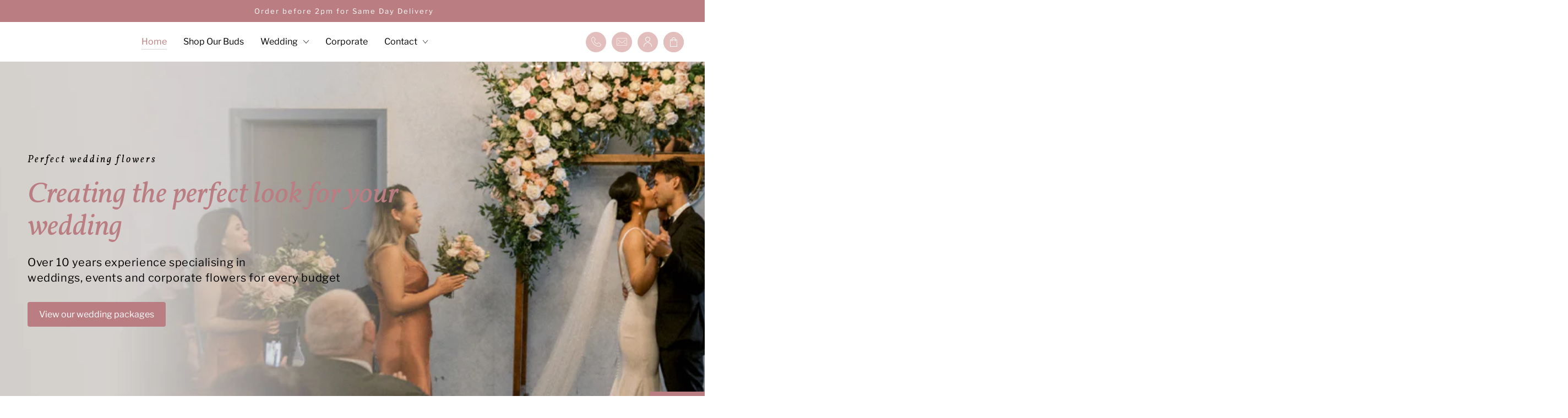

--- FILE ---
content_type: text/html; charset=utf-8
request_url: https://bestbuds.com.au/
body_size: 29910
content:
<script>
  console.log(window.location.href)
  if(window.location.href ){
    
  }
</script>

<!doctype html>
<html class="no-js" lang="en">
  <head>
    <meta charset="utf-8">
    <meta http-equiv="X-UA-Compatible" content="IE=edge">
    <meta name="viewport" content="width=device-width,initial-scale=1">
    <meta name="theme-color" content="">
    <link rel="canonical" href="https://bestbuds.com.au/">
    <link rel="preconnect" href="https://cdn.shopify.com" crossorigin>
    <meta name="google-site-verification" content="Q21lNQvhAyZCl-GCQEry-LTyzQykSxXwoBoqufbOd6c">
    <meta name="google-site-verification" content="QT_Z1qvxRVDhgXUgmKA8v7VIXo6h8P2n8Xo7gVVSyAg">

    <!-- This Return External 404 error-->
    <!-- <script async="" src="https://www.googletagmanager.com/gtag/js?id=G-949360WEPX"></script> -->
    <script>
      window.dataLayer = window.dataLayer || [];
      function gtag(){dataLayer.push(arguments);}
      gtag('js', new Date());
    
      gtag('config', 'G-949360WEPX');
    </script><link rel="icon" type="image/png" href="//bestbuds.com.au/cdn/shop/files/BB_favicon.png?crop=center&height=32&v=1661942014&width=32"><link rel="preconnect" href="https://fonts.shopifycdn.com" crossorigin><title>
      Wedding Florist Sydney | Custom Bouquets &amp; Styling by Best Buds

    </title><meta name="description" content="Discover Sydney’s leading wedding florist. Best Buds creates luxury bouquets, ceremony styling and floral designs that make your special day unforgettable.">

<meta property="og:site_name" content="Best Buds Sydney Florist">
<meta property="og:url" content="https://bestbuds.com.au/">
<meta property="og:title" content="Wedding Florist Sydney | Custom Bouquets &amp; Styling by Best Buds">
<meta property="og:type" content="website">
<meta property="og:description" content="Discover Sydney’s leading wedding florist. Best Buds creates luxury bouquets, ceremony styling and floral designs that make your special day unforgettable."><meta property="og:image" content="http://bestbuds.com.au/cdn/shop/files/best-buds_logo-symbol.png?height=628&pad_color=fff&v=1662519870&width=1200">
  <meta property="og:image:secure_url" content="https://bestbuds.com.au/cdn/shop/files/best-buds_logo-symbol.png?height=628&pad_color=fff&v=1662519870&width=1200">
  <meta property="og:image:width" content="1200">
  <meta property="og:image:height" content="628"><meta name="twitter:card" content="summary_large_image">
<meta name="twitter:title" content="Wedding Florist Sydney | Custom Bouquets &amp; Styling by Best Buds">
<meta name="twitter:description" content="Discover Sydney’s leading wedding florist. Best Buds creates luxury bouquets, ceremony styling and floral designs that make your special day unforgettable.">


    <script src="//bestbuds.com.au/cdn/shop/t/5/assets/vendor-v3.js" defer="defer"></script>
    <script src="//bestbuds.com.au/cdn/shop/t/5/assets/global.js?v=34824385897720553171719324279" defer="defer"></script>

    <script>window.performance && window.performance.mark && window.performance.mark('shopify.content_for_header.start');</script><meta id="shopify-digital-wallet" name="shopify-digital-wallet" content="/65766064383/digital_wallets/dialog">
<meta name="shopify-checkout-api-token" content="d85df627fe618020b9230ba091b4d890">
<script async="async" src="/checkouts/internal/preloads.js?locale=en-AU"></script>
<link rel="preconnect" href="https://shop.app" crossorigin="anonymous">
<script async="async" src="https://shop.app/checkouts/internal/preloads.js?locale=en-AU&shop_id=65766064383" crossorigin="anonymous"></script>
<script id="apple-pay-shop-capabilities" type="application/json">{"shopId":65766064383,"countryCode":"AU","currencyCode":"AUD","merchantCapabilities":["supports3DS"],"merchantId":"gid:\/\/shopify\/Shop\/65766064383","merchantName":"Best Buds Sydney Florist","requiredBillingContactFields":["postalAddress","email"],"requiredShippingContactFields":["postalAddress","email"],"shippingType":"shipping","supportedNetworks":["visa","masterCard","amex","jcb"],"total":{"type":"pending","label":"Best Buds Sydney Florist","amount":"1.00"},"shopifyPaymentsEnabled":true,"supportsSubscriptions":true}</script>
<script id="shopify-features" type="application/json">{"accessToken":"d85df627fe618020b9230ba091b4d890","betas":["rich-media-storefront-analytics"],"domain":"bestbuds.com.au","predictiveSearch":true,"shopId":65766064383,"locale":"en"}</script>
<script>var Shopify = Shopify || {};
Shopify.shop = "best-buds-admin.myshopify.com";
Shopify.locale = "en";
Shopify.currency = {"active":"AUD","rate":"1.0"};
Shopify.country = "AU";
Shopify.theme = {"name":"Copy of Brandon (Technical Fixes)","id":143047065855,"schema_name":"Be Yours","schema_version":"4.0.0","theme_store_id":null,"role":"main"};
Shopify.theme.handle = "null";
Shopify.theme.style = {"id":null,"handle":null};
Shopify.cdnHost = "bestbuds.com.au/cdn";
Shopify.routes = Shopify.routes || {};
Shopify.routes.root = "/";</script>
<script type="module">!function(o){(o.Shopify=o.Shopify||{}).modules=!0}(window);</script>
<script>!function(o){function n(){var o=[];function n(){o.push(Array.prototype.slice.apply(arguments))}return n.q=o,n}var t=o.Shopify=o.Shopify||{};t.loadFeatures=n(),t.autoloadFeatures=n()}(window);</script>
<script>
  window.ShopifyPay = window.ShopifyPay || {};
  window.ShopifyPay.apiHost = "shop.app\/pay";
  window.ShopifyPay.redirectState = null;
</script>
<script id="shop-js-analytics" type="application/json">{"pageType":"index"}</script>
<script defer="defer" async type="module" src="//bestbuds.com.au/cdn/shopifycloud/shop-js/modules/v2/client.init-shop-cart-sync_WVOgQShq.en.esm.js"></script>
<script defer="defer" async type="module" src="//bestbuds.com.au/cdn/shopifycloud/shop-js/modules/v2/chunk.common_C_13GLB1.esm.js"></script>
<script defer="defer" async type="module" src="//bestbuds.com.au/cdn/shopifycloud/shop-js/modules/v2/chunk.modal_CLfMGd0m.esm.js"></script>
<script type="module">
  await import("//bestbuds.com.au/cdn/shopifycloud/shop-js/modules/v2/client.init-shop-cart-sync_WVOgQShq.en.esm.js");
await import("//bestbuds.com.au/cdn/shopifycloud/shop-js/modules/v2/chunk.common_C_13GLB1.esm.js");
await import("//bestbuds.com.au/cdn/shopifycloud/shop-js/modules/v2/chunk.modal_CLfMGd0m.esm.js");

  window.Shopify.SignInWithShop?.initShopCartSync?.({"fedCMEnabled":true,"windoidEnabled":true});

</script>
<script>
  window.Shopify = window.Shopify || {};
  if (!window.Shopify.featureAssets) window.Shopify.featureAssets = {};
  window.Shopify.featureAssets['shop-js'] = {"shop-cart-sync":["modules/v2/client.shop-cart-sync_DuR37GeY.en.esm.js","modules/v2/chunk.common_C_13GLB1.esm.js","modules/v2/chunk.modal_CLfMGd0m.esm.js"],"init-fed-cm":["modules/v2/client.init-fed-cm_BucUoe6W.en.esm.js","modules/v2/chunk.common_C_13GLB1.esm.js","modules/v2/chunk.modal_CLfMGd0m.esm.js"],"shop-toast-manager":["modules/v2/client.shop-toast-manager_B0JfrpKj.en.esm.js","modules/v2/chunk.common_C_13GLB1.esm.js","modules/v2/chunk.modal_CLfMGd0m.esm.js"],"init-shop-cart-sync":["modules/v2/client.init-shop-cart-sync_WVOgQShq.en.esm.js","modules/v2/chunk.common_C_13GLB1.esm.js","modules/v2/chunk.modal_CLfMGd0m.esm.js"],"shop-button":["modules/v2/client.shop-button_B_U3bv27.en.esm.js","modules/v2/chunk.common_C_13GLB1.esm.js","modules/v2/chunk.modal_CLfMGd0m.esm.js"],"init-windoid":["modules/v2/client.init-windoid_DuP9q_di.en.esm.js","modules/v2/chunk.common_C_13GLB1.esm.js","modules/v2/chunk.modal_CLfMGd0m.esm.js"],"shop-cash-offers":["modules/v2/client.shop-cash-offers_BmULhtno.en.esm.js","modules/v2/chunk.common_C_13GLB1.esm.js","modules/v2/chunk.modal_CLfMGd0m.esm.js"],"pay-button":["modules/v2/client.pay-button_CrPSEbOK.en.esm.js","modules/v2/chunk.common_C_13GLB1.esm.js","modules/v2/chunk.modal_CLfMGd0m.esm.js"],"init-customer-accounts":["modules/v2/client.init-customer-accounts_jNk9cPYQ.en.esm.js","modules/v2/client.shop-login-button_DJ5ldayH.en.esm.js","modules/v2/chunk.common_C_13GLB1.esm.js","modules/v2/chunk.modal_CLfMGd0m.esm.js"],"avatar":["modules/v2/client.avatar_BTnouDA3.en.esm.js"],"checkout-modal":["modules/v2/client.checkout-modal_pBPyh9w8.en.esm.js","modules/v2/chunk.common_C_13GLB1.esm.js","modules/v2/chunk.modal_CLfMGd0m.esm.js"],"init-shop-for-new-customer-accounts":["modules/v2/client.init-shop-for-new-customer-accounts_BUoCy7a5.en.esm.js","modules/v2/client.shop-login-button_DJ5ldayH.en.esm.js","modules/v2/chunk.common_C_13GLB1.esm.js","modules/v2/chunk.modal_CLfMGd0m.esm.js"],"init-customer-accounts-sign-up":["modules/v2/client.init-customer-accounts-sign-up_CnczCz9H.en.esm.js","modules/v2/client.shop-login-button_DJ5ldayH.en.esm.js","modules/v2/chunk.common_C_13GLB1.esm.js","modules/v2/chunk.modal_CLfMGd0m.esm.js"],"init-shop-email-lookup-coordinator":["modules/v2/client.init-shop-email-lookup-coordinator_CzjY5t9o.en.esm.js","modules/v2/chunk.common_C_13GLB1.esm.js","modules/v2/chunk.modal_CLfMGd0m.esm.js"],"shop-follow-button":["modules/v2/client.shop-follow-button_CsYC63q7.en.esm.js","modules/v2/chunk.common_C_13GLB1.esm.js","modules/v2/chunk.modal_CLfMGd0m.esm.js"],"shop-login-button":["modules/v2/client.shop-login-button_DJ5ldayH.en.esm.js","modules/v2/chunk.common_C_13GLB1.esm.js","modules/v2/chunk.modal_CLfMGd0m.esm.js"],"shop-login":["modules/v2/client.shop-login_B9ccPdmx.en.esm.js","modules/v2/chunk.common_C_13GLB1.esm.js","modules/v2/chunk.modal_CLfMGd0m.esm.js"],"lead-capture":["modules/v2/client.lead-capture_D0K_KgYb.en.esm.js","modules/v2/chunk.common_C_13GLB1.esm.js","modules/v2/chunk.modal_CLfMGd0m.esm.js"],"payment-terms":["modules/v2/client.payment-terms_BWmiNN46.en.esm.js","modules/v2/chunk.common_C_13GLB1.esm.js","modules/v2/chunk.modal_CLfMGd0m.esm.js"]};
</script>
<script>(function() {
  var isLoaded = false;
  function asyncLoad() {
    if (isLoaded) return;
    isLoaded = true;
    var urls = ["https:\/\/shy.elfsight.com\/p\/platform.js?shop=best-buds-admin.myshopify.com","https:\/\/plugin-app.sherpa.net.au\/js\/widget.js?shop=best-buds-admin.myshopify.com"];
    for (var i = 0; i < urls.length; i++) {
      var s = document.createElement('script');
      s.type = 'text/javascript';
      s.async = true;
      s.src = urls[i];
      var x = document.getElementsByTagName('script')[0];
      x.parentNode.insertBefore(s, x);
    }
  };
  if(window.attachEvent) {
    window.attachEvent('onload', asyncLoad);
  } else {
    window.addEventListener('load', asyncLoad, false);
  }
})();</script>
<script id="__st">var __st={"a":65766064383,"offset":39600,"reqid":"74afbf0f-386b-4854-8064-6ab70f955e8e-1769537996","pageurl":"bestbuds.com.au\/","u":"a0988c0cfa05","p":"home"};</script>
<script>window.ShopifyPaypalV4VisibilityTracking = true;</script>
<script id="captcha-bootstrap">!function(){'use strict';const t='contact',e='account',n='new_comment',o=[[t,t],['blogs',n],['comments',n],[t,'customer']],c=[[e,'customer_login'],[e,'guest_login'],[e,'recover_customer_password'],[e,'create_customer']],r=t=>t.map((([t,e])=>`form[action*='/${t}']:not([data-nocaptcha='true']) input[name='form_type'][value='${e}']`)).join(','),a=t=>()=>t?[...document.querySelectorAll(t)].map((t=>t.form)):[];function s(){const t=[...o],e=r(t);return a(e)}const i='password',u='form_key',d=['recaptcha-v3-token','g-recaptcha-response','h-captcha-response',i],f=()=>{try{return window.sessionStorage}catch{return}},m='__shopify_v',_=t=>t.elements[u];function p(t,e,n=!1){try{const o=window.sessionStorage,c=JSON.parse(o.getItem(e)),{data:r}=function(t){const{data:e,action:n}=t;return t[m]||n?{data:e,action:n}:{data:t,action:n}}(c);for(const[e,n]of Object.entries(r))t.elements[e]&&(t.elements[e].value=n);n&&o.removeItem(e)}catch(o){console.error('form repopulation failed',{error:o})}}const l='form_type',E='cptcha';function T(t){t.dataset[E]=!0}const w=window,h=w.document,L='Shopify',v='ce_forms',y='captcha';let A=!1;((t,e)=>{const n=(g='f06e6c50-85a8-45c8-87d0-21a2b65856fe',I='https://cdn.shopify.com/shopifycloud/storefront-forms-hcaptcha/ce_storefront_forms_captcha_hcaptcha.v1.5.2.iife.js',D={infoText:'Protected by hCaptcha',privacyText:'Privacy',termsText:'Terms'},(t,e,n)=>{const o=w[L][v],c=o.bindForm;if(c)return c(t,g,e,D).then(n);var r;o.q.push([[t,g,e,D],n]),r=I,A||(h.body.append(Object.assign(h.createElement('script'),{id:'captcha-provider',async:!0,src:r})),A=!0)});var g,I,D;w[L]=w[L]||{},w[L][v]=w[L][v]||{},w[L][v].q=[],w[L][y]=w[L][y]||{},w[L][y].protect=function(t,e){n(t,void 0,e),T(t)},Object.freeze(w[L][y]),function(t,e,n,w,h,L){const[v,y,A,g]=function(t,e,n){const i=e?o:[],u=t?c:[],d=[...i,...u],f=r(d),m=r(i),_=r(d.filter((([t,e])=>n.includes(e))));return[a(f),a(m),a(_),s()]}(w,h,L),I=t=>{const e=t.target;return e instanceof HTMLFormElement?e:e&&e.form},D=t=>v().includes(t);t.addEventListener('submit',(t=>{const e=I(t);if(!e)return;const n=D(e)&&!e.dataset.hcaptchaBound&&!e.dataset.recaptchaBound,o=_(e),c=g().includes(e)&&(!o||!o.value);(n||c)&&t.preventDefault(),c&&!n&&(function(t){try{if(!f())return;!function(t){const e=f();if(!e)return;const n=_(t);if(!n)return;const o=n.value;o&&e.removeItem(o)}(t);const e=Array.from(Array(32),(()=>Math.random().toString(36)[2])).join('');!function(t,e){_(t)||t.append(Object.assign(document.createElement('input'),{type:'hidden',name:u})),t.elements[u].value=e}(t,e),function(t,e){const n=f();if(!n)return;const o=[...t.querySelectorAll(`input[type='${i}']`)].map((({name:t})=>t)),c=[...d,...o],r={};for(const[a,s]of new FormData(t).entries())c.includes(a)||(r[a]=s);n.setItem(e,JSON.stringify({[m]:1,action:t.action,data:r}))}(t,e)}catch(e){console.error('failed to persist form',e)}}(e),e.submit())}));const S=(t,e)=>{t&&!t.dataset[E]&&(n(t,e.some((e=>e===t))),T(t))};for(const o of['focusin','change'])t.addEventListener(o,(t=>{const e=I(t);D(e)&&S(e,y())}));const B=e.get('form_key'),M=e.get(l),P=B&&M;t.addEventListener('DOMContentLoaded',(()=>{const t=y();if(P)for(const e of t)e.elements[l].value===M&&p(e,B);[...new Set([...A(),...v().filter((t=>'true'===t.dataset.shopifyCaptcha))])].forEach((e=>S(e,t)))}))}(h,new URLSearchParams(w.location.search),n,t,e,['guest_login'])})(!0,!0)}();</script>
<script integrity="sha256-4kQ18oKyAcykRKYeNunJcIwy7WH5gtpwJnB7kiuLZ1E=" data-source-attribution="shopify.loadfeatures" defer="defer" src="//bestbuds.com.au/cdn/shopifycloud/storefront/assets/storefront/load_feature-a0a9edcb.js" crossorigin="anonymous"></script>
<script crossorigin="anonymous" defer="defer" src="//bestbuds.com.au/cdn/shopifycloud/storefront/assets/shopify_pay/storefront-65b4c6d7.js?v=20250812"></script>
<script data-source-attribution="shopify.dynamic_checkout.dynamic.init">var Shopify=Shopify||{};Shopify.PaymentButton=Shopify.PaymentButton||{isStorefrontPortableWallets:!0,init:function(){window.Shopify.PaymentButton.init=function(){};var t=document.createElement("script");t.src="https://bestbuds.com.au/cdn/shopifycloud/portable-wallets/latest/portable-wallets.en.js",t.type="module",document.head.appendChild(t)}};
</script>
<script data-source-attribution="shopify.dynamic_checkout.buyer_consent">
  function portableWalletsHideBuyerConsent(e){var t=document.getElementById("shopify-buyer-consent"),n=document.getElementById("shopify-subscription-policy-button");t&&n&&(t.classList.add("hidden"),t.setAttribute("aria-hidden","true"),n.removeEventListener("click",e))}function portableWalletsShowBuyerConsent(e){var t=document.getElementById("shopify-buyer-consent"),n=document.getElementById("shopify-subscription-policy-button");t&&n&&(t.classList.remove("hidden"),t.removeAttribute("aria-hidden"),n.addEventListener("click",e))}window.Shopify?.PaymentButton&&(window.Shopify.PaymentButton.hideBuyerConsent=portableWalletsHideBuyerConsent,window.Shopify.PaymentButton.showBuyerConsent=portableWalletsShowBuyerConsent);
</script>
<script data-source-attribution="shopify.dynamic_checkout.cart.bootstrap">document.addEventListener("DOMContentLoaded",(function(){function t(){return document.querySelector("shopify-accelerated-checkout-cart, shopify-accelerated-checkout")}if(t())Shopify.PaymentButton.init();else{new MutationObserver((function(e,n){t()&&(Shopify.PaymentButton.init(),n.disconnect())})).observe(document.body,{childList:!0,subtree:!0})}}));
</script>
<link id="shopify-accelerated-checkout-styles" rel="stylesheet" media="screen" href="https://bestbuds.com.au/cdn/shopifycloud/portable-wallets/latest/accelerated-checkout-backwards-compat.css" crossorigin="anonymous">
<style id="shopify-accelerated-checkout-cart">
        #shopify-buyer-consent {
  margin-top: 1em;
  display: inline-block;
  width: 100%;
}

#shopify-buyer-consent.hidden {
  display: none;
}

#shopify-subscription-policy-button {
  background: none;
  border: none;
  padding: 0;
  text-decoration: underline;
  font-size: inherit;
  cursor: pointer;
}

#shopify-subscription-policy-button::before {
  box-shadow: none;
}

      </style>
<script id="sections-script" data-sections="header,footer" defer="defer" src="//bestbuds.com.au/cdn/shop/t/5/compiled_assets/scripts.js?v=1016"></script>
<script>window.performance && window.performance.mark && window.performance.mark('shopify.content_for_header.end');</script>

<style data-shopify>@font-face {
  font-family: "Libre Franklin";
  font-weight: 400;
  font-style: normal;
  font-display: swap;
  src: url("//bestbuds.com.au/cdn/fonts/libre_franklin/librefranklin_n4.a9b0508e1ffb743a0fd6d0614768959c54a27d86.woff2") format("woff2"),
       url("//bestbuds.com.au/cdn/fonts/libre_franklin/librefranklin_n4.948f6f27caf8552b1a9560176e3f14eeb2c6f202.woff") format("woff");
}

  @font-face {
  font-family: "Libre Franklin";
  font-weight: 600;
  font-style: normal;
  font-display: swap;
  src: url("//bestbuds.com.au/cdn/fonts/libre_franklin/librefranklin_n6.c976b0b721ea92417572301ef17640150832a2b9.woff2") format("woff2"),
       url("//bestbuds.com.au/cdn/fonts/libre_franklin/librefranklin_n6.bb41783c980fb0a0dad0f0403cbcc7159efe6030.woff") format("woff");
}

  @font-face {
  font-family: "Libre Franklin";
  font-weight: 400;
  font-style: italic;
  font-display: swap;
  src: url("//bestbuds.com.au/cdn/fonts/libre_franklin/librefranklin_i4.5cee60cade760b32c7b489f9d561e97341909d7c.woff2") format("woff2"),
       url("//bestbuds.com.au/cdn/fonts/libre_franklin/librefranklin_i4.2f9ee939c2cc82522dfb62e1a084861f9beeb411.woff") format("woff");
}

  @font-face {
  font-family: "Libre Franklin";
  font-weight: 600;
  font-style: italic;
  font-display: swap;
  src: url("//bestbuds.com.au/cdn/fonts/libre_franklin/librefranklin_i6.7ae53255ab44c18176e5c1c169a009f635aeb949.woff2") format("woff2"),
       url("//bestbuds.com.au/cdn/fonts/libre_franklin/librefranklin_i6.c8eb9c307a8e927dcb30218e64b5b81edbc09ee3.woff") format("woff");
}

  @font-face {
  font-family: "Crimson Text";
  font-weight: 600;
  font-style: normal;
  font-display: swap;
  src: url("//bestbuds.com.au/cdn/fonts/crimson_text/crimsontext_n6.d11c58b421f9011d0936d781febe4f56f8a319ca.woff2") format("woff2"),
       url("//bestbuds.com.au/cdn/fonts/crimson_text/crimsontext_n6.bbc4929bb175b4ff0b813f2634705f8bb4561e2f.woff") format("woff");
}

  @font-face {
  font-family: "Crimson Text";
  font-weight: 600;
  font-style: normal;
  font-display: swap;
  src: url("//bestbuds.com.au/cdn/fonts/crimson_text/crimsontext_n6.d11c58b421f9011d0936d781febe4f56f8a319ca.woff2") format("woff2"),
       url("//bestbuds.com.au/cdn/fonts/crimson_text/crimsontext_n6.bbc4929bb175b4ff0b813f2634705f8bb4561e2f.woff") format("woff");
}


  :root {
    --be-yours-version: "4.0.0";
    --font-body-family: "Libre Franklin", sans-serif;
    --font-body-style: normal;
    --font-body-weight: 400;

    --font-heading-family: "Crimson Text", serif;
    --font-heading-style: normal;
    --font-heading-weight: 600;

    --font-body-scale: 1.0;
    --font-heading-scale: 0.9;

    --font-navigation-family: var(--font-body-family);
    --font-navigation-size: 14px;
    --font-button-family: var(--font-body-family);
    --font-button-baseline: 0rem;

    --color-base-text: 59, 53, 54;
    --color-base-background: 255, 255, 255;
    --color-base-solid-button-labels: 255, 255, 255;
    --color-base-outline-button-labels: 26, 27, 24;
    --color-base-accent: 186, 125, 130;
    --color-base-heading: 59, 53, 54;
    --color-border: 210, 213, 217;
    --color-placeholder: 248, 248, 248;
    --color-overlay: 33, 35, 38;
    --color-keyboard-focus: 186, 125, 130;
    --color-shadow: 168, 232, 226;
    --shadow-opacity: 1;

    --color-background-dark: 235, 235, 235;
    --color-price: #ba7d82;
    --color-sale-price: #d72c0d;
    --color-reviews: #ffb503;
    --color-critical: #d72c0d;
    --color-success: #008060;

    --payment-terms-background-color: #ffffff;
    --page-width: 160rem;
    --page-width-margin: 0rem;

    --card-color-scheme: var(--color-placeholder);
    --card-text-alignment: center;
    --card-image-padding: 0px;
    --card-border-width: 0px;
    --card-radius: 4px;
    --card-shadow-horizontal-offset: 0px;
    --card-shadow-vertical-offset: 0px;
    
    --button-radius: 4px;
    --button-border-width: 0px;
    --button-shadow-horizontal-offset: 0px;
    --button-shadow-vertical-offset: 0px;

    --spacing-sections-desktop: 0px;
    --spacing-sections-mobile: 0px;
  }

  *,
  *::before,
  *::after {
    box-sizing: inherit;
  }

  html {
    box-sizing: border-box;
    font-size: calc(var(--font-body-scale) * 62.5%);
    height: 100%;
  }

  body {
    min-height: 100%;
    margin: 0;
    font-size: 1.5rem;
    letter-spacing: 0.06rem;
    line-height: calc(1 + 0.8 / var(--font-body-scale));
    font-family: var(--font-body-family);
    font-style: var(--font-body-style);
    font-weight: var(--font-body-weight);
  }

  @media screen and (min-width: 750px) {
    body {
      font-size: 1.6rem;
    }
  }</style><link href="//bestbuds.com.au/cdn/shop/t/5/assets/base.css?v=6387693606965651271719324279" rel="stylesheet" type="text/css" media="all" /><link rel="preload" as="font" href="//bestbuds.com.au/cdn/fonts/libre_franklin/librefranklin_n4.a9b0508e1ffb743a0fd6d0614768959c54a27d86.woff2" type="font/woff2" crossorigin><link rel="preload" as="font" href="//bestbuds.com.au/cdn/fonts/crimson_text/crimsontext_n6.d11c58b421f9011d0936d781febe4f56f8a319ca.woff2" type="font/woff2" crossorigin><link rel="stylesheet" href="//bestbuds.com.au/cdn/shop/t/5/assets/component-predictive-search.css?v=28123359869412651451719324279" media="print" onload="this.media='all'"><link rel="stylesheet" href="//bestbuds.com.au/cdn/shop/t/5/assets/component-quick-view.css?v=158143766206247418211719324279" media="print" onload="this.media='all'"><link rel="stylesheet" href="https://use.fontawesome.com/releases/v5.15.4/css/all.css" >
    <script>document.documentElement.className = document.documentElement.className.replace('no-js', 'js');</script>

    <link rel="preconnect" href="https://fonts.googleapis.com">
    <link rel="preconnect" href="https://fonts.gstatic.com" crossorigin>
    <link href="https://fonts.googleapis.com/css2?family=Raleway:wght@400;500&family=Vollkorn:ital@1&display=swap" rel="stylesheet">
    
    <script src="//bestbuds.com.au/cdn/shop/t/5/assets/masonry.pkgd.min.js?v=52946867241060388171719324279"></script>
	<script src="https://cdn.jsdelivr.net/npm/vanilla-lazyload@17.8.3/dist/lazyload.min.js"></script>	
    <link rel="stylesheet" href="//bestbuds.com.au/cdn/shop/t/5/assets/micromodal.css?v=170219956325155249101719324279">
    <script src="//bestbuds.com.au/cdn/shop/t/5/assets/micromodal.js?v=165616171069113332521719324279"></script>

    


   
<!-- End -->


    <!-- Custom Coding by Brandon's Team -->
<script src="https://ajax.googleapis.com/ajax/libs/jquery/3.6.0/jquery.min.js"></script>


    <!-- H1 in homepage -->
    
  <script>
    
    $(document).ready(function() {
    var content = $('.image-with-text__content');
        if(content.length) {
          // Find the first two h2 elements
          var firstH2 = content.find('h2.image-with-text__heading.h1').first();
          var secondH2 = content.find('h2.image-with-text__heading.subheading').first();
          
          if (firstH2.length && secondH2.length) {
            // Create new span elements with the same content and classes
            var newFirstSpan = $('<div>', {
              html: firstH2.html(),
              class: firstH2.attr('class')
            });
            var newSecondSpan = $('<div>', {
              html: secondH2.html(),
              class: secondH2.attr('class')
            });

            // Create a new h1 element with no attributes
            var newH1 = $('<h1>', {
              html: newFirstSpan.prop('outerHTML') + ' ' + newSecondSpan.prop('outerHTML')
            });

            // Replace the first h2 with the new h1
            firstH2.replaceWith(newH1);
            // Remove the second h2
            secondH2.remove();
          }
        }
      });
      </script>    


    <!-- End -->

     <!-- Remove Empty Heading from DOM -->
<script src="https://ajax.googleapis.com/ajax/libs/jquery/3.6.0/jquery.min.js"></script>
<script>
  $(document).ready(function() {
    $("h1, h2, h3, h4, h5, h6").each(function() {
      if ($(this).text().trim() === "") {
        $(this).remove();
      }
    });
  });
</script>

    
  <script src="https://cdn.shopify.com/extensions/019b9c97-6be9-72f6-9034-f9229760a9a8/pify-form-builder-contact-form-55/assets/popup.js" type="text/javascript" defer="defer"></script>
<link href="https://monorail-edge.shopifysvc.com" rel="dns-prefetch">
<script>(function(){if ("sendBeacon" in navigator && "performance" in window) {try {var session_token_from_headers = performance.getEntriesByType('navigation')[0].serverTiming.find(x => x.name == '_s').description;} catch {var session_token_from_headers = undefined;}var session_cookie_matches = document.cookie.match(/_shopify_s=([^;]*)/);var session_token_from_cookie = session_cookie_matches && session_cookie_matches.length === 2 ? session_cookie_matches[1] : "";var session_token = session_token_from_headers || session_token_from_cookie || "";function handle_abandonment_event(e) {var entries = performance.getEntries().filter(function(entry) {return /monorail-edge.shopifysvc.com/.test(entry.name);});if (!window.abandonment_tracked && entries.length === 0) {window.abandonment_tracked = true;var currentMs = Date.now();var navigation_start = performance.timing.navigationStart;var payload = {shop_id: 65766064383,url: window.location.href,navigation_start,duration: currentMs - navigation_start,session_token,page_type: "index"};window.navigator.sendBeacon("https://monorail-edge.shopifysvc.com/v1/produce", JSON.stringify({schema_id: "online_store_buyer_site_abandonment/1.1",payload: payload,metadata: {event_created_at_ms: currentMs,event_sent_at_ms: currentMs}}));}}window.addEventListener('pagehide', handle_abandonment_event);}}());</script>
<script id="web-pixels-manager-setup">(function e(e,d,r,n,o){if(void 0===o&&(o={}),!Boolean(null===(a=null===(i=window.Shopify)||void 0===i?void 0:i.analytics)||void 0===a?void 0:a.replayQueue)){var i,a;window.Shopify=window.Shopify||{};var t=window.Shopify;t.analytics=t.analytics||{};var s=t.analytics;s.replayQueue=[],s.publish=function(e,d,r){return s.replayQueue.push([e,d,r]),!0};try{self.performance.mark("wpm:start")}catch(e){}var l=function(){var e={modern:/Edge?\/(1{2}[4-9]|1[2-9]\d|[2-9]\d{2}|\d{4,})\.\d+(\.\d+|)|Firefox\/(1{2}[4-9]|1[2-9]\d|[2-9]\d{2}|\d{4,})\.\d+(\.\d+|)|Chrom(ium|e)\/(9{2}|\d{3,})\.\d+(\.\d+|)|(Maci|X1{2}).+ Version\/(15\.\d+|(1[6-9]|[2-9]\d|\d{3,})\.\d+)([,.]\d+|)( \(\w+\)|)( Mobile\/\w+|) Safari\/|Chrome.+OPR\/(9{2}|\d{3,})\.\d+\.\d+|(CPU[ +]OS|iPhone[ +]OS|CPU[ +]iPhone|CPU IPhone OS|CPU iPad OS)[ +]+(15[._]\d+|(1[6-9]|[2-9]\d|\d{3,})[._]\d+)([._]\d+|)|Android:?[ /-](13[3-9]|1[4-9]\d|[2-9]\d{2}|\d{4,})(\.\d+|)(\.\d+|)|Android.+Firefox\/(13[5-9]|1[4-9]\d|[2-9]\d{2}|\d{4,})\.\d+(\.\d+|)|Android.+Chrom(ium|e)\/(13[3-9]|1[4-9]\d|[2-9]\d{2}|\d{4,})\.\d+(\.\d+|)|SamsungBrowser\/([2-9]\d|\d{3,})\.\d+/,legacy:/Edge?\/(1[6-9]|[2-9]\d|\d{3,})\.\d+(\.\d+|)|Firefox\/(5[4-9]|[6-9]\d|\d{3,})\.\d+(\.\d+|)|Chrom(ium|e)\/(5[1-9]|[6-9]\d|\d{3,})\.\d+(\.\d+|)([\d.]+$|.*Safari\/(?![\d.]+ Edge\/[\d.]+$))|(Maci|X1{2}).+ Version\/(10\.\d+|(1[1-9]|[2-9]\d|\d{3,})\.\d+)([,.]\d+|)( \(\w+\)|)( Mobile\/\w+|) Safari\/|Chrome.+OPR\/(3[89]|[4-9]\d|\d{3,})\.\d+\.\d+|(CPU[ +]OS|iPhone[ +]OS|CPU[ +]iPhone|CPU IPhone OS|CPU iPad OS)[ +]+(10[._]\d+|(1[1-9]|[2-9]\d|\d{3,})[._]\d+)([._]\d+|)|Android:?[ /-](13[3-9]|1[4-9]\d|[2-9]\d{2}|\d{4,})(\.\d+|)(\.\d+|)|Mobile Safari.+OPR\/([89]\d|\d{3,})\.\d+\.\d+|Android.+Firefox\/(13[5-9]|1[4-9]\d|[2-9]\d{2}|\d{4,})\.\d+(\.\d+|)|Android.+Chrom(ium|e)\/(13[3-9]|1[4-9]\d|[2-9]\d{2}|\d{4,})\.\d+(\.\d+|)|Android.+(UC? ?Browser|UCWEB|U3)[ /]?(15\.([5-9]|\d{2,})|(1[6-9]|[2-9]\d|\d{3,})\.\d+)\.\d+|SamsungBrowser\/(5\.\d+|([6-9]|\d{2,})\.\d+)|Android.+MQ{2}Browser\/(14(\.(9|\d{2,})|)|(1[5-9]|[2-9]\d|\d{3,})(\.\d+|))(\.\d+|)|K[Aa][Ii]OS\/(3\.\d+|([4-9]|\d{2,})\.\d+)(\.\d+|)/},d=e.modern,r=e.legacy,n=navigator.userAgent;return n.match(d)?"modern":n.match(r)?"legacy":"unknown"}(),u="modern"===l?"modern":"legacy",c=(null!=n?n:{modern:"",legacy:""})[u],f=function(e){return[e.baseUrl,"/wpm","/b",e.hashVersion,"modern"===e.buildTarget?"m":"l",".js"].join("")}({baseUrl:d,hashVersion:r,buildTarget:u}),m=function(e){var d=e.version,r=e.bundleTarget,n=e.surface,o=e.pageUrl,i=e.monorailEndpoint;return{emit:function(e){var a=e.status,t=e.errorMsg,s=(new Date).getTime(),l=JSON.stringify({metadata:{event_sent_at_ms:s},events:[{schema_id:"web_pixels_manager_load/3.1",payload:{version:d,bundle_target:r,page_url:o,status:a,surface:n,error_msg:t},metadata:{event_created_at_ms:s}}]});if(!i)return console&&console.warn&&console.warn("[Web Pixels Manager] No Monorail endpoint provided, skipping logging."),!1;try{return self.navigator.sendBeacon.bind(self.navigator)(i,l)}catch(e){}var u=new XMLHttpRequest;try{return u.open("POST",i,!0),u.setRequestHeader("Content-Type","text/plain"),u.send(l),!0}catch(e){return console&&console.warn&&console.warn("[Web Pixels Manager] Got an unhandled error while logging to Monorail."),!1}}}}({version:r,bundleTarget:l,surface:e.surface,pageUrl:self.location.href,monorailEndpoint:e.monorailEndpoint});try{o.browserTarget=l,function(e){var d=e.src,r=e.async,n=void 0===r||r,o=e.onload,i=e.onerror,a=e.sri,t=e.scriptDataAttributes,s=void 0===t?{}:t,l=document.createElement("script"),u=document.querySelector("head"),c=document.querySelector("body");if(l.async=n,l.src=d,a&&(l.integrity=a,l.crossOrigin="anonymous"),s)for(var f in s)if(Object.prototype.hasOwnProperty.call(s,f))try{l.dataset[f]=s[f]}catch(e){}if(o&&l.addEventListener("load",o),i&&l.addEventListener("error",i),u)u.appendChild(l);else{if(!c)throw new Error("Did not find a head or body element to append the script");c.appendChild(l)}}({src:f,async:!0,onload:function(){if(!function(){var e,d;return Boolean(null===(d=null===(e=window.Shopify)||void 0===e?void 0:e.analytics)||void 0===d?void 0:d.initialized)}()){var d=window.webPixelsManager.init(e)||void 0;if(d){var r=window.Shopify.analytics;r.replayQueue.forEach((function(e){var r=e[0],n=e[1],o=e[2];d.publishCustomEvent(r,n,o)})),r.replayQueue=[],r.publish=d.publishCustomEvent,r.visitor=d.visitor,r.initialized=!0}}},onerror:function(){return m.emit({status:"failed",errorMsg:"".concat(f," has failed to load")})},sri:function(e){var d=/^sha384-[A-Za-z0-9+/=]+$/;return"string"==typeof e&&d.test(e)}(c)?c:"",scriptDataAttributes:o}),m.emit({status:"loading"})}catch(e){m.emit({status:"failed",errorMsg:(null==e?void 0:e.message)||"Unknown error"})}}})({shopId: 65766064383,storefrontBaseUrl: "https://bestbuds.com.au",extensionsBaseUrl: "https://extensions.shopifycdn.com/cdn/shopifycloud/web-pixels-manager",monorailEndpoint: "https://monorail-edge.shopifysvc.com/unstable/produce_batch",surface: "storefront-renderer",enabledBetaFlags: ["2dca8a86"],webPixelsConfigList: [{"id":"502104319","configuration":"{\"config\":\"{\\\"pixel_id\\\":\\\"G-G5R0D72FNM\\\",\\\"gtag_events\\\":[{\\\"type\\\":\\\"purchase\\\",\\\"action_label\\\":\\\"G-G5R0D72FNM\\\"},{\\\"type\\\":\\\"page_view\\\",\\\"action_label\\\":\\\"G-G5R0D72FNM\\\"},{\\\"type\\\":\\\"view_item\\\",\\\"action_label\\\":\\\"G-G5R0D72FNM\\\"},{\\\"type\\\":\\\"search\\\",\\\"action_label\\\":\\\"G-G5R0D72FNM\\\"},{\\\"type\\\":\\\"add_to_cart\\\",\\\"action_label\\\":\\\"G-G5R0D72FNM\\\"},{\\\"type\\\":\\\"begin_checkout\\\",\\\"action_label\\\":\\\"G-G5R0D72FNM\\\"},{\\\"type\\\":\\\"add_payment_info\\\",\\\"action_label\\\":\\\"G-G5R0D72FNM\\\"}],\\\"enable_monitoring_mode\\\":false}\"}","eventPayloadVersion":"v1","runtimeContext":"OPEN","scriptVersion":"b2a88bafab3e21179ed38636efcd8a93","type":"APP","apiClientId":1780363,"privacyPurposes":[],"dataSharingAdjustments":{"protectedCustomerApprovalScopes":["read_customer_address","read_customer_email","read_customer_name","read_customer_personal_data","read_customer_phone"]}},{"id":"shopify-app-pixel","configuration":"{}","eventPayloadVersion":"v1","runtimeContext":"STRICT","scriptVersion":"0450","apiClientId":"shopify-pixel","type":"APP","privacyPurposes":["ANALYTICS","MARKETING"]},{"id":"shopify-custom-pixel","eventPayloadVersion":"v1","runtimeContext":"LAX","scriptVersion":"0450","apiClientId":"shopify-pixel","type":"CUSTOM","privacyPurposes":["ANALYTICS","MARKETING"]}],isMerchantRequest: false,initData: {"shop":{"name":"Best Buds Sydney Florist","paymentSettings":{"currencyCode":"AUD"},"myshopifyDomain":"best-buds-admin.myshopify.com","countryCode":"AU","storefrontUrl":"https:\/\/bestbuds.com.au"},"customer":null,"cart":null,"checkout":null,"productVariants":[],"purchasingCompany":null},},"https://bestbuds.com.au/cdn","fcfee988w5aeb613cpc8e4bc33m6693e112",{"modern":"","legacy":""},{"shopId":"65766064383","storefrontBaseUrl":"https:\/\/bestbuds.com.au","extensionBaseUrl":"https:\/\/extensions.shopifycdn.com\/cdn\/shopifycloud\/web-pixels-manager","surface":"storefront-renderer","enabledBetaFlags":"[\"2dca8a86\"]","isMerchantRequest":"false","hashVersion":"fcfee988w5aeb613cpc8e4bc33m6693e112","publish":"custom","events":"[[\"page_viewed\",{}]]"});</script><script>
  window.ShopifyAnalytics = window.ShopifyAnalytics || {};
  window.ShopifyAnalytics.meta = window.ShopifyAnalytics.meta || {};
  window.ShopifyAnalytics.meta.currency = 'AUD';
  var meta = {"page":{"pageType":"home","requestId":"74afbf0f-386b-4854-8064-6ab70f955e8e-1769537996"}};
  for (var attr in meta) {
    window.ShopifyAnalytics.meta[attr] = meta[attr];
  }
</script>
<script class="analytics">
  (function () {
    var customDocumentWrite = function(content) {
      var jquery = null;

      if (window.jQuery) {
        jquery = window.jQuery;
      } else if (window.Checkout && window.Checkout.$) {
        jquery = window.Checkout.$;
      }

      if (jquery) {
        jquery('body').append(content);
      }
    };

    var hasLoggedConversion = function(token) {
      if (token) {
        return document.cookie.indexOf('loggedConversion=' + token) !== -1;
      }
      return false;
    }

    var setCookieIfConversion = function(token) {
      if (token) {
        var twoMonthsFromNow = new Date(Date.now());
        twoMonthsFromNow.setMonth(twoMonthsFromNow.getMonth() + 2);

        document.cookie = 'loggedConversion=' + token + '; expires=' + twoMonthsFromNow;
      }
    }

    var trekkie = window.ShopifyAnalytics.lib = window.trekkie = window.trekkie || [];
    if (trekkie.integrations) {
      return;
    }
    trekkie.methods = [
      'identify',
      'page',
      'ready',
      'track',
      'trackForm',
      'trackLink'
    ];
    trekkie.factory = function(method) {
      return function() {
        var args = Array.prototype.slice.call(arguments);
        args.unshift(method);
        trekkie.push(args);
        return trekkie;
      };
    };
    for (var i = 0; i < trekkie.methods.length; i++) {
      var key = trekkie.methods[i];
      trekkie[key] = trekkie.factory(key);
    }
    trekkie.load = function(config) {
      trekkie.config = config || {};
      trekkie.config.initialDocumentCookie = document.cookie;
      var first = document.getElementsByTagName('script')[0];
      var script = document.createElement('script');
      script.type = 'text/javascript';
      script.onerror = function(e) {
        var scriptFallback = document.createElement('script');
        scriptFallback.type = 'text/javascript';
        scriptFallback.onerror = function(error) {
                var Monorail = {
      produce: function produce(monorailDomain, schemaId, payload) {
        var currentMs = new Date().getTime();
        var event = {
          schema_id: schemaId,
          payload: payload,
          metadata: {
            event_created_at_ms: currentMs,
            event_sent_at_ms: currentMs
          }
        };
        return Monorail.sendRequest("https://" + monorailDomain + "/v1/produce", JSON.stringify(event));
      },
      sendRequest: function sendRequest(endpointUrl, payload) {
        // Try the sendBeacon API
        if (window && window.navigator && typeof window.navigator.sendBeacon === 'function' && typeof window.Blob === 'function' && !Monorail.isIos12()) {
          var blobData = new window.Blob([payload], {
            type: 'text/plain'
          });

          if (window.navigator.sendBeacon(endpointUrl, blobData)) {
            return true;
          } // sendBeacon was not successful

        } // XHR beacon

        var xhr = new XMLHttpRequest();

        try {
          xhr.open('POST', endpointUrl);
          xhr.setRequestHeader('Content-Type', 'text/plain');
          xhr.send(payload);
        } catch (e) {
          console.log(e);
        }

        return false;
      },
      isIos12: function isIos12() {
        return window.navigator.userAgent.lastIndexOf('iPhone; CPU iPhone OS 12_') !== -1 || window.navigator.userAgent.lastIndexOf('iPad; CPU OS 12_') !== -1;
      }
    };
    Monorail.produce('monorail-edge.shopifysvc.com',
      'trekkie_storefront_load_errors/1.1',
      {shop_id: 65766064383,
      theme_id: 143047065855,
      app_name: "storefront",
      context_url: window.location.href,
      source_url: "//bestbuds.com.au/cdn/s/trekkie.storefront.a804e9514e4efded663580eddd6991fcc12b5451.min.js"});

        };
        scriptFallback.async = true;
        scriptFallback.src = '//bestbuds.com.au/cdn/s/trekkie.storefront.a804e9514e4efded663580eddd6991fcc12b5451.min.js';
        first.parentNode.insertBefore(scriptFallback, first);
      };
      script.async = true;
      script.src = '//bestbuds.com.au/cdn/s/trekkie.storefront.a804e9514e4efded663580eddd6991fcc12b5451.min.js';
      first.parentNode.insertBefore(script, first);
    };
    trekkie.load(
      {"Trekkie":{"appName":"storefront","development":false,"defaultAttributes":{"shopId":65766064383,"isMerchantRequest":null,"themeId":143047065855,"themeCityHash":"17910379594750878148","contentLanguage":"en","currency":"AUD","eventMetadataId":"4a9912cd-002f-4b07-b53b-043e6dfd4bd1"},"isServerSideCookieWritingEnabled":true,"monorailRegion":"shop_domain","enabledBetaFlags":["65f19447"]},"Session Attribution":{},"S2S":{"facebookCapiEnabled":false,"source":"trekkie-storefront-renderer","apiClientId":580111}}
    );

    var loaded = false;
    trekkie.ready(function() {
      if (loaded) return;
      loaded = true;

      window.ShopifyAnalytics.lib = window.trekkie;

      var originalDocumentWrite = document.write;
      document.write = customDocumentWrite;
      try { window.ShopifyAnalytics.merchantGoogleAnalytics.call(this); } catch(error) {};
      document.write = originalDocumentWrite;

      window.ShopifyAnalytics.lib.page(null,{"pageType":"home","requestId":"74afbf0f-386b-4854-8064-6ab70f955e8e-1769537996","shopifyEmitted":true});

      var match = window.location.pathname.match(/checkouts\/(.+)\/(thank_you|post_purchase)/)
      var token = match? match[1]: undefined;
      if (!hasLoggedConversion(token)) {
        setCookieIfConversion(token);
        
      }
    });


        var eventsListenerScript = document.createElement('script');
        eventsListenerScript.async = true;
        eventsListenerScript.src = "//bestbuds.com.au/cdn/shopifycloud/storefront/assets/shop_events_listener-3da45d37.js";
        document.getElementsByTagName('head')[0].appendChild(eventsListenerScript);

})();</script>
  <script>
  if (!window.ga || (window.ga && typeof window.ga !== 'function')) {
    window.ga = function ga() {
      (window.ga.q = window.ga.q || []).push(arguments);
      if (window.Shopify && window.Shopify.analytics && typeof window.Shopify.analytics.publish === 'function') {
        window.Shopify.analytics.publish("ga_stub_called", {}, {sendTo: "google_osp_migration"});
      }
      console.error("Shopify's Google Analytics stub called with:", Array.from(arguments), "\nSee https://help.shopify.com/manual/promoting-marketing/pixels/pixel-migration#google for more information.");
    };
    if (window.Shopify && window.Shopify.analytics && typeof window.Shopify.analytics.publish === 'function') {
      window.Shopify.analytics.publish("ga_stub_initialized", {}, {sendTo: "google_osp_migration"});
    }
  }
</script>
<script
  defer
  src="https://bestbuds.com.au/cdn/shopifycloud/perf-kit/shopify-perf-kit-3.0.4.min.js"
  data-application="storefront-renderer"
  data-shop-id="65766064383"
  data-render-region="gcp-us-central1"
  data-page-type="index"
  data-theme-instance-id="143047065855"
  data-theme-name="Be Yours"
  data-theme-version="4.0.0"
  data-monorail-region="shop_domain"
  data-resource-timing-sampling-rate="10"
  data-shs="true"
  data-shs-beacon="true"
  data-shs-export-with-fetch="true"
  data-shs-logs-sample-rate="1"
  data-shs-beacon-endpoint="https://bestbuds.com.au/api/collect"
></script>
</head>

  <body class="template-index" data-animate-image data-lazy-image data-heading-center data-button-round>
    <a class="skip-to-content-link button button--small visually-hidden" href="#MainContent">
      Skip to content
    </a>

    <style type="text/css">.no-js .transition-cover{display:none}.transition-cover{display:flex;align-items:center;justify-content:center;position:fixed;top:0;left:0;height:100vh;width:100vw;background-color:rgb(var(--color-background));z-index:1000;pointer-events:none;transition-property:opacity,visibility;transition-duration:var(--duration-default);transition-timing-function:ease}.loading-bar{width:13rem;height:.2rem;border-radius:.2rem;background-color:rgb(var(--color-background-dark));position:relative;overflow:hidden}.loading-bar::after{content:"";height:100%;width:6.8rem;position:absolute;transform:translate(-3.4rem);background-color:rgb(var(--color-base-text));border-radius:.2rem;animation:initial-loading 1.5s ease infinite}@keyframes initial-loading{0%{transform:translate(-3.4rem)}50%{transform:translate(9.6rem)}to{transform:translate(-3.4rem)}}.loaded .transition-cover{opacity:0;visibility:hidden}.unloading .transition-cover{opacity:1;visibility:visible}.unloading.loaded .loading-bar{display:none}</style>
  <div class="transition-cover">
    <span class="loading-bar"></span>
  </div>

    <div class="transition-body">
      <div id="shopify-section-announcement-bar" class="shopify-section"><style data-shopify>:root {
      --announcement-bar-height: 40px;
    }
    
    #shopify-section-announcement-bar {
      --color-background: 186, 125, 130;
      --color-foreground: 255, 255, 255;
    }

    .announcement-bar {
      font-size: 1.3rem;
      line-height: calc(1 + 0.2 / var(--font-body-scale));
      position: relative;
      z-index: 101;
    }

    announcement-bar {
      position: relative;
      display: grid;
      grid-template-columns: 1fr auto;
    }

    .announcement-slider {
      height: var(--announcement-bar-height);
    }

    .announcement-slider__slide {
      width: 100%;
      height: 100%;
      display: flex;
      align-items: center;
      justify-content: center;
    }</style><link href="//bestbuds.com.au/cdn/shop/t/5/assets/section-announcement-bar.css?v=129838083172172136971719324279" rel="stylesheet" type="text/css" media="all" />

  <div class="announcement-bar">
    <div class="page-width">
      <announcement-bar id="AnnouncementSlider-announcement-bar" data-compact="false" data-autorotate="false" data-autorotate-speed="5" data-block-count="1">
        <div class="announcement-slider"><div id="AnnouncementSlide-86152ac0-caf7-462e-9531-312f6b9e081c" class="announcement-slider__slide" data-index="0" ><span class="announcement-text">Order before 2pm for Same Day Delivery</span></div></div></announcement-bar>
    </div>
  </div><script src="//bestbuds.com.au/cdn/shop/t/5/assets/announcement-bar.js?v=24315052641535901231719324279" defer="defer"></script>
</div>
      <div id="shopify-section-header" class="shopify-section"><style data-shopify>#shopify-section-header {--image-logo-height: 73px;--color-header-background: 255, 255, 255;
    --color-header-foreground: 40, 40, 40;
    --color-header-border: 210, 213, 217;
    --icon-weight: 1.1px;
  }header-drawer {
    justify-self: start;
    margin-inline-start: -1.2rem;
  }

  @media screen and (min-width: 990px) {
    header-drawer {
      display: none;
    }
  }

  .menu-drawer-container {
    display: flex;
    position: static;
  }

  .list-menu {
    list-style: none;
    padding: 0;
    margin: 0;
  }

  .list-menu--inline {
    display: inline-flex;
    flex-wrap: wrap;
    column-gap: 1.5rem;
  }

  .list-menu__item--link {
    text-decoration: none;
    padding-bottom: 1rem;
    padding-top: 1rem;
    line-height: calc(1 + 0.8 / var(--font-body-scale));
  }

  @media screen and (min-width: 750px) {
    .list-menu__item--link {
      padding-bottom: 0.5rem;
      padding-top: 0.5rem;
    }
  }</style><link rel="stylesheet" href="//bestbuds.com.au/cdn/shop/t/5/assets/component-sticky-header.css?v=141150667958166133001719324279" media="print" onload="this.media='all'">
<link rel="stylesheet" href="//bestbuds.com.au/cdn/shop/t/5/assets/component-list-menu.css?v=87770034126215965701719324279" media="print" onload="this.media='all'">
<link rel="stylesheet" href="//bestbuds.com.au/cdn/shop/t/5/assets/component-search.css?v=182113347349810747551719324279" media="print" onload="this.media='all'">
<link rel="stylesheet" href="//bestbuds.com.au/cdn/shop/t/5/assets/component-menu-dropdown.css?v=643009709161487471719324279" media="print" onload="this.media='all'">
<link rel="stylesheet" href="//bestbuds.com.au/cdn/shop/t/5/assets/component-menu-drawer.css?v=1325040313168437241719324279" media="print" onload="this.media='all'">
<link rel="stylesheet" href="//bestbuds.com.au/cdn/shop/t/5/assets/component-cart-drawer.css?v=143233664681078526011719324279" media="print" onload="this.media='all'"><link rel="stylesheet" href="//bestbuds.com.au/cdn/shop/t/5/assets/component-price.css?v=90392678860869897471719324279" media="print" onload="this.media='all'">
  <link rel="stylesheet" href="//bestbuds.com.au/cdn/shop/t/5/assets/component-loading-overlay.css?v=56586083558888306391719324279" media="print" onload="this.media='all'"><noscript><link href="//bestbuds.com.au/cdn/shop/t/5/assets/component-sticky-header.css?v=141150667958166133001719324279" rel="stylesheet" type="text/css" media="all" /></noscript>
<noscript><link href="//bestbuds.com.au/cdn/shop/t/5/assets/component-list-menu.css?v=87770034126215965701719324279" rel="stylesheet" type="text/css" media="all" /></noscript>
<noscript><link href="//bestbuds.com.au/cdn/shop/t/5/assets/component-search.css?v=182113347349810747551719324279" rel="stylesheet" type="text/css" media="all" /></noscript>
<noscript><link href="//bestbuds.com.au/cdn/shop/t/5/assets/component-menu-dropdown.css?v=643009709161487471719324279" rel="stylesheet" type="text/css" media="all" /></noscript>
<noscript><link href="//bestbuds.com.au/cdn/shop/t/5/assets/component-menu-drawer.css?v=1325040313168437241719324279" rel="stylesheet" type="text/css" media="all" /></noscript>
<noscript><link href="//bestbuds.com.au/cdn/shop/t/5/assets/component-cart-drawer.css?v=143233664681078526011719324279" rel="stylesheet" type="text/css" media="all" /></noscript>

<script src="//bestbuds.com.au/cdn/shop/t/5/assets/search-modal.js?v=164267904651882004741719324279" defer="defer"></script><sticky-header class="header-wrapper header-wrapper--border-bottom">
  <header class="header header--middle-left page-width header--has-menu"><header-drawer>
        <details class="menu-drawer-container">
          <summary class="header__icon header__icon--menu focus-inset" aria-label="Menu">
            <span class="header__icon header__icon--summary">
              <svg xmlns="http://www.w3.org/2000/svg" aria-hidden="true" focusable="false" role="presentation" class="icon icon-hamburger" fill="none" viewBox="0 0 32 32">
      <path d="M0 26.667h32M0 16h26.98M0 5.333h32" stroke="currentColor"/>
    </svg>
              <svg xmlns="http://www.w3.org/2000/svg" aria-hidden="true" focusable="false" role="presentation" class="icon icon-close " fill="none" viewBox="0 0 12 12">
      <path d="M1 1L11 11" stroke="currentColor" stroke-linecap="round" fill="none"/>
      <path d="M11 1L1 11" stroke="currentColor" stroke-linecap="round" fill="none"/>
    </svg>
            </span>
          </summary>
          <div id="menu-drawer" class="menu-drawer motion-reduce" tabindex="-1">
            <div class="menu-drawer__inner-container">
              <div class="menu-drawer__navigation-container">
                <nav class="menu-drawer__navigation" data-animate data-animate-delay-1>
                  <ul class="menu-drawer__menu list-menu" role="list"><li><a href="/" class="menu-drawer__menu-item list-menu__itemfocus-inset menu-drawer__menu-item--active" aria-current="page">
                            Home
                          </a></li><li><a href="/collections/frontpage" class="menu-drawer__menu-item list-menu__itemfocus-inset">
                            Shop Our Buds
                          </a></li><li><details>
                            <summary>
                              <span class="menu-drawer__menu-item list-menu__item animate-arrow focus-inset">Wedding<svg xmlns="http://www.w3.org/2000/svg" aria-hidden="true" focusable="false" role="presentation" class="icon icon-arrow" fill="none" viewBox="0 0 14 10">
      <path fill-rule="evenodd" clip-rule="evenodd" d="M8.537.808a.5.5 0 01.817-.162l4 4a.5.5 0 010 .708l-4 4a.5.5 0 11-.708-.708L11.793 5.5H1a.5.5 0 010-1h10.793L8.646 1.354a.5.5 0 01-.109-.546z" fill="currentColor"/>
    </svg><svg xmlns="http://www.w3.org/2000/svg" aria-hidden="true" focusable="false" role="presentation" class="icon icon-caret" fill="none" viewBox="0 0 24 15">
      <path fill-rule="evenodd" clip-rule="evenodd" d="M12 15c-.3 0-.6-.1-.8-.4l-11-13C-.2 1.2-.1.5.3.2c.4-.4 1.1-.3 1.4.1L12 12.5 22.2.4c.4-.4 1-.5 1.4-.1.4.4.5 1 .1 1.4l-11 13c-.1.2-.4.3-.7.3z" fill="currentColor"/>
    </svg></span>
                            </summary>
                            <div id="link-Wedding" class="menu-drawer__submenu motion-reduce" tabindex="-1">
                              <div class="menu-drawer__inner-submenu">
                                <button class="menu-drawer__close-button focus-inset" aria-expanded="true">
                                  <span><svg xmlns="http://www.w3.org/2000/svg" aria-hidden="true" focusable="false" role="presentation" class="icon icon-arrow" fill="none" viewBox="0 0 14 10">
      <path fill-rule="evenodd" clip-rule="evenodd" d="M8.537.808a.5.5 0 01.817-.162l4 4a.5.5 0 010 .708l-4 4a.5.5 0 11-.708-.708L11.793 5.5H1a.5.5 0 010-1h10.793L8.646 1.354a.5.5 0 01-.109-.546z" fill="currentColor"/>
    </svg></span>
                                  Wedding
                                </button>
                                <ul class="menu-drawer__menu list-menu" role="list" tabindex="-1"><li><a href="/pages/wedding" class="menu-drawer__menu-item list-menu__item focus-inset">
                                          Wedding Packages
                                        </a></li><li><a href="/pages/sydneys-best-wedding-florist-gallery" class="menu-drawer__menu-item list-menu__item focus-inset">
                                          Real Wedding Stories
                                        </a></li></ul>
                              </div>
                            </div>
                          </details></li><li><a href="/pages/corporate" class="menu-drawer__menu-item list-menu__itemfocus-inset">
                            Corporate
                          </a></li><li><details>
                            <summary>
                              <span class="menu-drawer__menu-item list-menu__item animate-arrow focus-inset">Contact<svg xmlns="http://www.w3.org/2000/svg" aria-hidden="true" focusable="false" role="presentation" class="icon icon-arrow" fill="none" viewBox="0 0 14 10">
      <path fill-rule="evenodd" clip-rule="evenodd" d="M8.537.808a.5.5 0 01.817-.162l4 4a.5.5 0 010 .708l-4 4a.5.5 0 11-.708-.708L11.793 5.5H1a.5.5 0 010-1h10.793L8.646 1.354a.5.5 0 01-.109-.546z" fill="currentColor"/>
    </svg><svg xmlns="http://www.w3.org/2000/svg" aria-hidden="true" focusable="false" role="presentation" class="icon icon-caret" fill="none" viewBox="0 0 24 15">
      <path fill-rule="evenodd" clip-rule="evenodd" d="M12 15c-.3 0-.6-.1-.8-.4l-11-13C-.2 1.2-.1.5.3.2c.4-.4 1.1-.3 1.4.1L12 12.5 22.2.4c.4-.4 1-.5 1.4-.1.4.4.5 1 .1 1.4l-11 13c-.1.2-.4.3-.7.3z" fill="currentColor"/>
    </svg></span>
                            </summary>
                            <div id="link-Contact" class="menu-drawer__submenu motion-reduce" tabindex="-1">
                              <div class="menu-drawer__inner-submenu">
                                <button class="menu-drawer__close-button focus-inset" aria-expanded="true">
                                  <span><svg xmlns="http://www.w3.org/2000/svg" aria-hidden="true" focusable="false" role="presentation" class="icon icon-arrow" fill="none" viewBox="0 0 14 10">
      <path fill-rule="evenodd" clip-rule="evenodd" d="M8.537.808a.5.5 0 01.817-.162l4 4a.5.5 0 010 .708l-4 4a.5.5 0 11-.708-.708L11.793 5.5H1a.5.5 0 010-1h10.793L8.646 1.354a.5.5 0 01-.109-.546z" fill="currentColor"/>
    </svg></span>
                                  Contact
                                </button>
                                <ul class="menu-drawer__menu list-menu" role="list" tabindex="-1"><li><a href="/pages/nsw-flowers-alexandria" class="menu-drawer__menu-item list-menu__item focus-inset">
                                          Alexandria
                                        </a></li><li><a href="/pages/nsw-florist-darlinghurst" class="menu-drawer__menu-item list-menu__item focus-inset">
                                          Darlinghurst
                                        </a></li><li><a href="/pages/nsw-florist-double-bay" class="menu-drawer__menu-item list-menu__item focus-inset">
                                          Double Bay
                                        </a></li><li><a href="/pages/nsw-florist-paddington" class="menu-drawer__menu-item list-menu__item focus-inset">
                                          Paddington
                                        </a></li><li><a href="/pages/nsw-florist-potts-point" class="menu-drawer__menu-item list-menu__item focus-inset">
                                          Potts Point
                                        </a></li><li><a href="/pages/nsw-florist-redfern" class="menu-drawer__menu-item list-menu__item focus-inset">
                                          Redfern
                                        </a></li><li><a href="/pages/nsw-florist-surry-hills" class="menu-drawer__menu-item list-menu__item focus-inset">
                                          Surry Hills
                                        </a></li><li><a href="/pages/nsw-florist-sydney-cbd" class="menu-drawer__menu-item list-menu__item focus-inset">
                                          Sydney CBD
                                        </a></li></ul>
                              </div>
                            </div>
                          </details></li></ul>
                </nav>
                <div class="menu-drawer__utility-links" data-animate data-animate-delay-2><a href="/account/login" class="menu-drawer__account link link-with-icon focus-inset">
                      <svg xmlns="http://www.w3.org/2000/svg" aria-hidden="true" focusable="false" role="presentation" class="icon icon-account" fill="none" viewBox="0 0 14 18">
      <path d="M7.34497 10.0933C4.03126 10.0933 1.34497 12.611 1.34497 15.7169C1.34497 16.4934 1.97442 17.1228 2.75088 17.1228H11.9391C12.7155 17.1228 13.345 16.4934 13.345 15.7169C13.345 12.611 10.6587 10.0933 7.34497 10.0933Z" stroke="currentColor"/>
      <ellipse cx="7.34503" cy="5.02631" rx="3.63629" ry="3.51313" stroke="currentColor" stroke-linecap="square"/>
    </svg>
                      <span class="label">Log in</span>
                    </a><ul class="list list-social list-unstyled" role="list"><li class="list-social__item">
  <a target="_blank" rel="noopener" href="https://www.facebook.com/bestbudsflorist/" class="list-social__link link link--text link-with-icon" aria-describedby="a11y-external-message">
    <svg aria-hidden="true" focusable="false" role="presentation" class="icon icon-facebook" viewBox="0 0 18 18">
      <path fill="currentColor" d="M16.42.61c.27 0 .5.1.69.28.19.2.28.42.28.7v15.44c0 .27-.1.5-.28.69a.94.94 0 01-.7.28h-4.39v-6.7h2.25l.31-2.65h-2.56v-1.7c0-.4.1-.72.28-.93.18-.2.5-.32 1-.32h1.37V3.35c-.6-.06-1.27-.1-2.01-.1-1.01 0-1.83.3-2.45.9-.62.6-.93 1.44-.93 2.53v1.97H7.04v2.65h2.24V18H.98c-.28 0-.5-.1-.7-.28a.94.94 0 01-.28-.7V1.59c0-.27.1-.5.28-.69a.94.94 0 01.7-.28h15.44z">
    </svg>
    <span class="visually-hidden">Facebook</span>
  </a>
</li><li class="list-social__item">
    <a target="_blank" rel="noopener" href="https://www.instagram.com/bestbudsflorist/" class="list-social__link link link--text link-with-icon" aria-describedby="a11y-external-message">
      <svg aria-hidden="true" focusable="false" role="presentation" class="icon icon-instagram" viewBox="0 0 18 18">
        <path fill="currentColor" d="M8.77 1.58c2.34 0 2.62.01 3.54.05.86.04 1.32.18 1.63.3.41.17.7.35 1.01.66.3.3.5.6.65 1 .12.32.27.78.3 1.64.05.92.06 1.2.06 3.54s-.01 2.62-.05 3.54a4.79 4.79 0 01-.3 1.63c-.17.41-.35.7-.66 1.01-.3.3-.6.5-1.01.66-.31.12-.77.26-1.63.3-.92.04-1.2.05-3.54.05s-2.62 0-3.55-.05a4.79 4.79 0 01-1.62-.3c-.42-.16-.7-.35-1.01-.66-.31-.3-.5-.6-.66-1a4.87 4.87 0 01-.3-1.64c-.04-.92-.05-1.2-.05-3.54s0-2.62.05-3.54c.04-.86.18-1.32.3-1.63.16-.41.35-.7.66-1.01.3-.3.6-.5 1-.65.32-.12.78-.27 1.63-.3.93-.05 1.2-.06 3.55-.06zm0-1.58C6.39 0 6.09.01 5.15.05c-.93.04-1.57.2-2.13.4-.57.23-1.06.54-1.55 1.02C1 1.96.7 2.45.46 3.02c-.22.56-.37 1.2-.4 2.13C0 6.1 0 6.4 0 8.77s.01 2.68.05 3.61c.04.94.2 1.57.4 2.13.23.58.54 1.07 1.02 1.56.49.48.98.78 1.55 1.01.56.22 1.2.37 2.13.4.94.05 1.24.06 3.62.06 2.39 0 2.68-.01 3.62-.05.93-.04 1.57-.2 2.13-.41a4.27 4.27 0 001.55-1.01c.49-.49.79-.98 1.01-1.56.22-.55.37-1.19.41-2.13.04-.93.05-1.23.05-3.61 0-2.39 0-2.68-.05-3.62a6.47 6.47 0 00-.4-2.13 4.27 4.27 0 00-1.02-1.55A4.35 4.35 0 0014.52.46a6.43 6.43 0 00-2.13-.41A69 69 0 008.77 0z"/>
        <path fill="currentColor" d="M8.8 4a4.5 4.5 0 100 9 4.5 4.5 0 000-9zm0 7.43a2.92 2.92 0 110-5.85 2.92 2.92 0 010 5.85zM13.43 5a1.05 1.05 0 100-2.1 1.05 1.05 0 000 2.1z">
      </svg>
      <span class="visually-hidden">Instagram</span>
    </a>
  </li></ul>
                </div>
              </div>
            </div>
          </div>
        </details>
      </header-drawer><h1 class="header__heading"><a href="/" class="header__heading-link focus-inset"><img srcset="//bestbuds.com.au/cdn/shop/files/logo.png?height=73&v=1661097212 1x, //bestbuds.com.au/cdn/shop/files/logo.png?height=146&v=1661097212 2x"
              src="//bestbuds.com.au/cdn/shop/files/logo.png?height=73&v=1661097212"
              loading="lazy"
              width="86"
              height="94"
              alt="Best Buds Flowers logo"
              class="header__heading-logo"
            /></a></h1><nav class="header__inline-menu">
  <ul class="list-menu list-menu--inline" role="list"><li><a href="/" class="header__menu-item header__active-menu-item header__menu-item--top list-menu__item focus-inset" aria-current="page">
              <span class="label">Home</span>
            </a></li><li><a href="/collections/frontpage" class="header__menu-item header__menu-item--top list-menu__item focus-inset">
              <span class="label">Shop Our Buds</span>
            </a></li><li><menu-dropdown>
                <a href="/pages/wedding" class="header__menu-item header__menu-item--top list-menu__item focus-inset">
                  <span class="label">Wedding</span>
                  <svg xmlns="http://www.w3.org/2000/svg" aria-hidden="true" focusable="false" role="presentation" class="icon icon-caret" fill="none" viewBox="0 0 24 15">
      <path fill-rule="evenodd" clip-rule="evenodd" d="M12 15c-.3 0-.6-.1-.8-.4l-11-13C-.2 1.2-.1.5.3.2c.4-.4 1.1-.3 1.4.1L12 12.5 22.2.4c.4-.4 1-.5 1.4-.1.4.4.5 1 .1 1.4l-11 13c-.1.2-.4.3-.7.3z" fill="currentColor"/>
    </svg>
                </a>
                <ul class="list-menu-dropdown list-menu hidden" role="list" tabindex="-1"><li><a href="/pages/wedding" class="header__menu-item list-menu__item focus-inset">
                          <span class="label">Wedding Packages</span>
                        </a></li><li><a href="/pages/sydneys-best-wedding-florist-gallery" class="header__menu-item list-menu__item focus-inset">
                          <span class="label">Real Wedding Stories</span>
                        </a></li></ul>
              </menu-dropdown></li><li><a href="/pages/corporate" class="header__menu-item header__menu-item--top list-menu__item focus-inset">
              <span class="label">Corporate</span>
            </a></li><li><menu-dropdown>
                <a href="/pages/contact" class="header__menu-item header__menu-item--top list-menu__item focus-inset">
                  <span class="label">Contact</span>
                  <svg xmlns="http://www.w3.org/2000/svg" aria-hidden="true" focusable="false" role="presentation" class="icon icon-caret" fill="none" viewBox="0 0 24 15">
      <path fill-rule="evenodd" clip-rule="evenodd" d="M12 15c-.3 0-.6-.1-.8-.4l-11-13C-.2 1.2-.1.5.3.2c.4-.4 1.1-.3 1.4.1L12 12.5 22.2.4c.4-.4 1-.5 1.4-.1.4.4.5 1 .1 1.4l-11 13c-.1.2-.4.3-.7.3z" fill="currentColor"/>
    </svg>
                </a>
                <ul class="list-menu-dropdown list-menu hidden" role="list" tabindex="-1"><li><a href="/pages/nsw-flowers-alexandria" class="header__menu-item list-menu__item focus-inset">
                          <span class="label">Alexandria</span>
                        </a></li><li><a href="/pages/nsw-florist-darlinghurst" class="header__menu-item list-menu__item focus-inset">
                          <span class="label">Darlinghurst</span>
                        </a></li><li><a href="/pages/nsw-florist-double-bay" class="header__menu-item list-menu__item focus-inset">
                          <span class="label">Double Bay</span>
                        </a></li><li><a href="/pages/nsw-florist-paddington" class="header__menu-item list-menu__item focus-inset">
                          <span class="label">Paddington</span>
                        </a></li><li><a href="/pages/nsw-florist-potts-point" class="header__menu-item list-menu__item focus-inset">
                          <span class="label">Potts Point</span>
                        </a></li><li><a href="/pages/nsw-florist-redfern" class="header__menu-item list-menu__item focus-inset">
                          <span class="label">Redfern</span>
                        </a></li><li><a href="/pages/nsw-florist-surry-hills" class="header__menu-item list-menu__item focus-inset">
                          <span class="label">Surry Hills</span>
                        </a></li><li><a href="/pages/nsw-florist-sydney-cbd" class="header__menu-item list-menu__item focus-inset">
                          <span class="label">Sydney CBD</span>
                        </a></li></ul>
              </menu-dropdown></li></ul>
</nav>
<div class="header__icons"><a target="_blank" href="tel:+61(02)93101136" class="header__icon  focus-inset">
          <img src="//bestbuds.com.au/cdn/shop/files/icon1.png?v=13265246067952543572" alt="Icon" />
        </a><a target="_blank" href="mailto:info@bestbuds.com.au" class="header__icon  focus-inset">
          <img src="//bestbuds.com.au/cdn/shop/files/icon2.png?v=7019983634118855645" alt="Icon" />
        </a>
<a href="/account/login" class="header__icon header__icon--account focus-inset">
          <img src="//bestbuds.com.au/cdn/shop/files/icon4.png?v=4258570496549249392" alt="Icon" />
          <span class="visually-hidden">Log in</span>
        </a><cart-drawer>
          <details class="cart-drawer-container">
            <summary class="header__icon focus-inset">
              <span class="header__icon header__icon--summary header__icon--cart" id="cart-icon-bubble">
                <img src="//bestbuds.com.au/cdn/shop/files/icon3.png?v=15237338597612135370" alt="Icon"/>
                <span class="visually-hidden">Cart</span></span>
            </summary>
            <mini-cart class="cart-drawer focus-inset" id="mini-cart" data-url="?section_id=mini-cart">
              <div class="loading-overlay">
                <div class="loading-overlay__spinner">
                  <svg xmlns="http://www.w3.org/2000/svg" aria-hidden="true" focusable="false" role="presentation" class="icon icon-spinner" fill="none" viewBox="0 0 66 66">
      <circle class="path" fill="none" stroke-width="6" cx="33" cy="33" r="30"/>
    </svg>
                </div>
              </div>
            </mini-cart>
          </details>
          <noscript>
            <a href="/cart" class="header__icon header__icon--cart focus-inset">
              <img src="//bestbuds.com.au/cdn/shop/files/icon3.png?v=15237338597612135370" alt="Icon"/>
              <span class="visually-hidden">Cart</span></a>
          </noscript>
        </cart-drawer></div>
    
  </header>
</sticky-header>



<script type="application/ld+json">
  {
    "@context": "http://schema.org",
    "@type": "Organization",
    "name": "Best Buds Sydney Florist",
    
      "logo": "https:\/\/bestbuds.com.au\/cdn\/shop\/files\/logo.png?v=1661097212\u0026width=86",
    
    "sameAs": [
      "https:\/\/www.facebook.com\/bestbudsflorist\/",
      "",
      "",
      "https:\/\/www.instagram.com\/bestbudsflorist\/",
      "",
      "",
      "",
      "",
      ""
    ],
    "url": "https:\/\/bestbuds.com.au"
  }
</script>
  <script type="application/ld+json">
    {
      "@context": "http://schema.org",
      "@type": "WebSite",
      "name": "Best Buds Sydney Florist",
      "potentialAction": {
        "@type": "SearchAction",
        "target": "https:\/\/bestbuds.com.au\/search?q={search_term_string}",
        "query-input": "required name=search_term_string"
      },
      "url": "https:\/\/bestbuds.com.au"
    }
  </script><script src="//bestbuds.com.au/cdn/shop/t/5/assets/cart.js?v=24322482475556711101719324279" defer="defer"></script>
<script src="//bestbuds.com.au/cdn/shop/t/5/assets/cart-drawer.js?v=38554879236352165091719324279" defer="defer"></script>


</div>

      <div class="transition-content">
        <main id="MainContent" class="content-for-layout focus-none shopify-section" role="main" tabindex="-1">
          <section id="shopify-section-template--18021918146815__166209370302196326" class="shopify-section section"><style data-shopify>#shopify-section-template--18021918146815__166209370302196326 {
    --image-height: 500px;
  }

  @media screen and (min-width: 750px) {
    #shopify-section-template--18021918146815__166209370302196326 {
      --image-height: 650px;
      --color-overlay-opacity: 0.0;
      --color-overlay: 255, 255, 255;
      --color-background: 255, 255, 255;
      --color-foreground: 0, 0, 0;
      --color-link: var(--color-foreground);
      --color-heading: var(--color-foreground);
      --color-button-text: var(--color-overlay);
      --color-button-border: var(--color-foreground);
      --color-button-background: var(--color-foreground);
      --color-shadow: var(--color-foreground);
      --shadow-opacity: 0.3;
    }

    #shopify-section-template--18021918146815__166209370302196326 .flickity-button {
      --color-button-text: 255, 255, 255;
      --color-button-background: 186, 125, 130;;
      --color-button-border: var(--color-button-background);
    }

    #shopify-section-template--18021918146815__166209370302196326 .slideshow--legacy[data-autorotate="true"] .flickity-page-dots .dot::before {
      animation-duration: 7s;
    }
  }
  
  .section-template--18021918146815__166209370302196326-padding {
    padding-top: calc(0px * 0.75);
    padding-bottom: calc(0px  * 0.75);
  }

  @media screen and (min-width: 750px) {
    .section-template--18021918146815__166209370302196326-padding {
      padding-top: 0px;
      padding-bottom: 0px;
    }
  }</style><link href="//bestbuds.com.au/cdn/shop/t/5/assets/section-slideshow.css?v=84168508674734009081719324279" rel="stylesheet" type="text/css" media="all" />

<div class="section-template--18021918146815__166209370302196326-padding" data-section-id="template--18021918146815__166209370302196326" data-section-type="slideshow"><slideshow-component id="Slideshow-template--18021918146815__166209370302196326" class="slideshow slideshow--legacy" data-autorotate="true" data-autorotate-speed="7000">
      <use-animate data-animate="zoom-fade-small" class="slideshow__left"><div class="slideshow__slide">
            
<div class="slideshow__image-wrapper media-wrapper">
  <div class="image-animate"><lazy-image class="slideshow__image media media--650px media-mobile--500px"
        style="--image-position: 80% 0"
      >
        <img
          srcset="//bestbuds.com.au/cdn/shop/files/product-banner-3.jpg?v=1663660476&width=375 375w,//bestbuds.com.au/cdn/shop/files/product-banner-3.jpg?v=1663660476&width=550 550w,//bestbuds.com.au/cdn/shop/files/product-banner-3.jpg?v=1663660476&width=750 750w,//bestbuds.com.au/cdn/shop/files/product-banner-3.jpg?v=1663660476&width=1100 1100w,//bestbuds.com.au/cdn/shop/files/product-banner-3.jpg?v=1663660476&width=1500 1500w,
            //bestbuds.com.au/cdn/shop/files/product-banner-3.jpg?v=1663660476 1920w"
          src="//bestbuds.com.au/cdn/shop/files/product-banner-3.jpg?v=1663660476&width=550"
          sizes="100vw"
          alt="Floral arrangement with roses, orchids, and greenery."
          width="1920"
          height="378.0"
          loading="lazy"/></lazy-image></div>
</div>

          </div><div class="slideshow__slide">
              
<div class="slideshow__image-wrapper media-wrapper">
  <div class="image-animate"><lazy-image class="slideshow__image media media--650px media-mobile--500px"
        style="--image-position: 80% 50%"
      >
        <img
          srcset="//bestbuds.com.au/cdn/shop/files/wedding-flowers-Best-Buds.jpg?v=1663726756&width=375 375w,//bestbuds.com.au/cdn/shop/files/wedding-flowers-Best-Buds.jpg?v=1663726756&width=550 550w,//bestbuds.com.au/cdn/shop/files/wedding-flowers-Best-Buds.jpg?v=1663726756&width=750 750w,//bestbuds.com.au/cdn/shop/files/wedding-flowers-Best-Buds.jpg?v=1663726756&width=1100 1100w,
            //bestbuds.com.au/cdn/shop/files/wedding-flowers-Best-Buds.jpg?v=1663726756 1454w"
          src="//bestbuds.com.au/cdn/shop/files/wedding-flowers-Best-Buds.jpg?v=1663726756&width=550"
          sizes="100vw"
          alt="Couple kissing at their wedding ceremony with guests watching."
          width="1454"
          height="378.0"
          loading="lazy"/></lazy-image></div>
</div>

            </div><div class="slideshow__slide">
              
<div class="slideshow__image-wrapper media-wrapper">
  <div class="image-animate"><lazy-image class="slideshow__image media media--650px media-mobile--500px"
        style="--image-position: 80% 50%"
      >
        <img
          srcset="//bestbuds.com.au/cdn/shop/files/product-banner-7.jpg?v=1663660475&width=375 375w,//bestbuds.com.au/cdn/shop/files/product-banner-7.jpg?v=1663660475&width=550 550w,//bestbuds.com.au/cdn/shop/files/product-banner-7.jpg?v=1663660475&width=750 750w,//bestbuds.com.au/cdn/shop/files/product-banner-7.jpg?v=1663660475&width=1100 1100w,//bestbuds.com.au/cdn/shop/files/product-banner-7.jpg?v=1663660475&width=1500 1500w,
            //bestbuds.com.au/cdn/shop/files/product-banner-7.jpg?v=1663660475 1920w"
          src="//bestbuds.com.au/cdn/shop/files/product-banner-7.jpg?v=1663660475&width=550"
          sizes="100vw"
          alt="Bouquet of vibrant flowers including yellow, red, and white blossoms."
          width="1920"
          height="378.0"
          loading="lazy"/></lazy-image></div>
</div>

            </div></use-animate>

      <div class="slideshow__center left mobile-left page-width">
    
        <div class="slideshow__content "><div class="slideshow__box slideshow__box--middle-left">
              <div class="slideshow__card"><h5 class="slideshow__subheading h3" data-animate data-animate-delay-1  >
                    Perfect wedding flowers
                  </h5><h2 class="slideshow__heading h0" data-animate data-animate-delay-2 style="color: #ba7d82">
                    Creating the perfect look for your wedding
                  </h2><div class="slideshow__text typeset2" data-animate data-animate-delay-3 >
                    Over 10 years experience specialising in <br>weddings, events and corporate flowers for every budget
                  </div><div class="slideshow__button" data-animate data-animate-delay-4><a class="button button-pink" href="/pages/wedding">
                        View our wedding packages
                      </a></div></div>
            </div><div class="slideshow__box slideshow__box--middle-left">
              <div class="slideshow__card"><h5 class="slideshow__subheading h3" data-animate data-animate-delay-1  >
                    For you, for friends, family, work or weddings
                  </h5><h2 class="slideshow__heading h0" data-animate data-animate-delay-2 style="color: #ba7d82">
                    Delivering beautiful flowers every day
                  </h2><div class="slideshow__text typeset3" data-animate data-animate-delay-3 >
                    Over 10 years experience specialising in <br>weddings, events and corporate flowers
                  </div><div class="slideshow__button" data-animate data-animate-delay-4><a class="button button-pink" href="/collections/frontpage">
                        Shop now
                      </a></div></div>
            </div><div class="slideshow__box slideshow__box--middle-left">
              <div class="slideshow__card"><h5 class="slideshow__subheading h3" data-animate data-animate-delay-1  >
                    For you, for friends, family, work or weddings
                  </h5><h2 class="slideshow__heading h0" data-animate data-animate-delay-2 style="color: #ba7d82">
                    Delivering beautiful flowers every day
                  </h2><div class="slideshow__text typeset3" data-animate data-animate-delay-3 >
                    Over 10 years experience specialising in <br>weddings, events and corporate flowers
                  </div><div class="slideshow__button" data-animate data-animate-delay-4><a class="button button-pink" href="/collections/frontpage">
                        Shop now
                      </a></div></div>
            </div></div>
      </div>

      <use-animate data-animate="zoom-fade-small" class="slideshow__right"><div class="slideshow__slide" >
            
<div class="slideshow__image-wrapper media-wrapper">
  <div class="image-animate"><lazy-image class="slideshow__image media media--650px media-mobile--500px"
        style="--image-position: 80% 50%"
      >
        <img
          srcset="//bestbuds.com.au/cdn/shop/files/wedding-flowers-Best-Buds.jpg?v=1663726756&width=375 375w,//bestbuds.com.au/cdn/shop/files/wedding-flowers-Best-Buds.jpg?v=1663726756&width=550 550w,//bestbuds.com.au/cdn/shop/files/wedding-flowers-Best-Buds.jpg?v=1663726756&width=750 750w,//bestbuds.com.au/cdn/shop/files/wedding-flowers-Best-Buds.jpg?v=1663726756&width=1100 1100w,
            //bestbuds.com.au/cdn/shop/files/wedding-flowers-Best-Buds.jpg?v=1663726756 1454w"
          src="//bestbuds.com.au/cdn/shop/files/wedding-flowers-Best-Buds.jpg?v=1663726756&width=550"
          sizes="100vw"
          alt="Couple kissing at their wedding ceremony with guests watching."
          width="1454"
          height="378.0"
          loading="lazy"/></lazy-image></div>
</div>

          </div><div class="slideshow__slide" >
            
<div class="slideshow__image-wrapper media-wrapper">
  <div class="image-animate"><lazy-image class="slideshow__image media media--650px media-mobile--500px"
        style="--image-position: 80% 50%"
      >
        <img
          srcset="//bestbuds.com.au/cdn/shop/files/product-banner-7.jpg?v=1663660475&width=375 375w,//bestbuds.com.au/cdn/shop/files/product-banner-7.jpg?v=1663660475&width=550 550w,//bestbuds.com.au/cdn/shop/files/product-banner-7.jpg?v=1663660475&width=750 750w,//bestbuds.com.au/cdn/shop/files/product-banner-7.jpg?v=1663660475&width=1100 1100w,//bestbuds.com.au/cdn/shop/files/product-banner-7.jpg?v=1663660475&width=1500 1500w,
            //bestbuds.com.au/cdn/shop/files/product-banner-7.jpg?v=1663660475 1920w"
          src="//bestbuds.com.au/cdn/shop/files/product-banner-7.jpg?v=1663660475&width=550"
          sizes="100vw"
          alt="Bouquet of vibrant flowers including yellow, red, and white blossoms."
          width="1920"
          height="378.0"
          loading="lazy"/></lazy-image></div>
</div>

          </div><div class="slideshow__slide" >
            
<div class="slideshow__image-wrapper media-wrapper">
  <div class="image-animate"><lazy-image class="slideshow__image media media--650px media-mobile--500px"
        style="--image-position: 80% 0"
      >
        <img
          srcset="//bestbuds.com.au/cdn/shop/files/product-banner-3.jpg?v=1663660476&width=375 375w,//bestbuds.com.au/cdn/shop/files/product-banner-3.jpg?v=1663660476&width=550 550w,//bestbuds.com.au/cdn/shop/files/product-banner-3.jpg?v=1663660476&width=750 750w,//bestbuds.com.au/cdn/shop/files/product-banner-3.jpg?v=1663660476&width=1100 1100w,//bestbuds.com.au/cdn/shop/files/product-banner-3.jpg?v=1663660476&width=1500 1500w,
            //bestbuds.com.au/cdn/shop/files/product-banner-3.jpg?v=1663660476 1920w"
          src="//bestbuds.com.au/cdn/shop/files/product-banner-3.jpg?v=1663660476&width=550"
          sizes="100vw"
          alt="Floral arrangement with roses, orchids, and greenery."
          width="1920"
          height="378.0"
          loading="lazy"/></lazy-image></div>
</div>

          </div></use-animate>
    </slideshow-component></div>


</section><section id="shopify-section-template--18021918146815__1650385072091e1491" class="shopify-section section"><style data-shopify>.section-template--18021918146815__1650385072091e1491-padding {
    padding-top: calc(36px * 0.75);
    padding-bottom: calc(36px  * 0.75);
  }

  @media screen and (min-width: 750px) {
    .section-template--18021918146815__1650385072091e1491-padding {
      padding-top: 36px;
      padding-bottom: 36px;
    }
  }</style><link href="//bestbuds.com.au/cdn/shop/t/5/assets/section-guarantees.css?v=144276547338965318061719324279" rel="stylesheet" type="text/css" media="all" />

<div class="page-width page-width--full-width">
  <div class="guarantees guarantees--colored section-template--18021918146815__1650385072091e1491-padding"><div class="grid"><div class="grid__item grid__item--full-width">
          <div class="grid grid--2-col grid--1-col-mobile grid--2-col-tablet grid--4-col-desktop"><div class="grid__item guarantee__item center" ><lazy-image class="image-animate media" style="displaY: inline-block">
                    <div
                         style="width:70px;
								height:36px;
                                position: relative;"
                    >

                      



                      <img
                          srcset="https://bestbuds.com.au/cdn/shop/files/icon5.png?v=1661146017 70w"
                          src="https://bestbuds.com.au/cdn/shop/files/icon5.png?v=1661146017"
                          sizes="(min-width: 1600px) 750px, (min-width: 750px) calc((100vw - 130px) / 2), calc((100vw - 50px) / 2)"
                          alt="icon"
                          loading="lazy"
                          width="70"
                          height="36"
                          class="logo-bar__image image-fit"
                        />
                    </div>
                    
                  </lazy-image><h2 class="h3">Same Day Delivery</h2>
                <div class="rte typeset"><p>Order before by 2:00pm<br/>Delivery or click and collect </p></div>
              </div><div class="grid__item guarantee__item center" ><lazy-image class="image-animate media" style="displaY: inline-block">
                    <div
                         style="width:56px;
								height:53px;
                                position: relative;"
                    >

                      



                      <img
                          srcset="https://bestbuds.com.au/cdn/shop/files/icon6.png?v=1661146017 56w"
                          src="https://bestbuds.com.au/cdn/shop/files/icon6.png?v=1661146017"
                          sizes="(min-width: 1600px) 750px, (min-width: 750px) calc((100vw - 130px) / 2), calc((100vw - 50px) / 2)"
                          alt="icon"
                          loading="lazy"
                          width="56"
                          height="53"
                          class="logo-bar__image image-fit"
                        />
                    </div>
                    
                  </lazy-image><h2 class="h3">Exceptional quality</h2>
                <div class="rte typeset"><p>We have the best flower suppliers</p></div>
              </div><div class="grid__item guarantee__item center" ><lazy-image class="image-animate media" style="displaY: inline-block">
                    <div
                         style="width:63px;
								height:40px;
                                position: relative;"
                    >

                      



                      <img
                          srcset="https://bestbuds.com.au/cdn/shop/files/icon7.png?v=1661146017 63w"
                          src="https://bestbuds.com.au/cdn/shop/files/icon7.png?v=1661146017"
                          sizes="(min-width: 1600px) 750px, (min-width: 750px) calc((100vw - 130px) / 2), calc((100vw - 50px) / 2)"
                          alt="icon"
                          loading="lazy"
                          width="63"
                          height="40"
                          class="logo-bar__image image-fit"
                        />
                    </div>
                    
                  </lazy-image><h2 class="h3">Experience</h2>
                <div class="rte typeset"><p>Over 50 years combined <br/>floristry expertise</p></div>
              </div><div class="grid__item guarantee__item center" ><lazy-image class="image-animate media" style="displaY: inline-block">
                    <div
                         style="width:40px;
								height:55px;
                                position: relative;"
                    >

                      



                      <img
                          srcset="https://bestbuds.com.au/cdn/shop/files/icon8.png?v=1661146017 40w"
                          src="https://bestbuds.com.au/cdn/shop/files/icon8.png?v=1661146017"
                          sizes="(min-width: 1600px) 750px, (min-width: 750px) calc((100vw - 130px) / 2), calc((100vw - 50px) / 2)"
                          alt="icon"
                          loading="lazy"
                          width="40"
                          height="55"
                          class="logo-bar__image image-fit"
                        />
                    </div>
                    
                  </lazy-image><h2 class="h3">Bouquets &amp; weddings</h2>
                <div class="rte typeset"><p>From bouquets to events and<br/>weddings, we do it all</p></div>
              </div></div>
        </div></div>
  </div>
</div>


</section><section id="shopify-section-template--18021918146815__featured-collection" class="shopify-section section"><style data-shopify>#shopify-section-template--18021918146815__featured-collection {
    --image-position: center center;
  }

  .section-template--18021918146815__featured-collection-padding {
    padding-top: calc(52px * 0.75);
    padding-bottom: calc(52px  * 0.75);
  }

  .subtitle{
    font-family: 'Raleway', sans-serif;
    color: #000000;
    margin-top: 0;
    font-size: 20px;
    font-style: unset;
  }

  .card-wrapper .card-information__text.h4{
    font-style: unset;
    font-family: 'Raleway', sans-serif;
    color: #000000;
    font-size: 20px;
    font-style: unset;
  }

  
    .title{
      margin-bottom: 0;
    }
  

  @media screen and (min-width: 750px) {
    .section-template--18021918146815__featured-collection-padding {
      padding-top: 52px;
      padding-bottom: 52px;
    }
  }</style><link rel="stylesheet" href="//bestbuds.com.au/cdn/shop/t/5/assets/component-slider.css?v=153070875547154468911719324279" media="print" onload="this.media='all'">
<link rel="stylesheet" href="//bestbuds.com.au/cdn/shop/t/5/assets/component-price.css?v=90392678860869897471719324279" media="print" onload="this.media='all'"><link rel="stylesheet" href="//bestbuds.com.au/cdn/shop/t/5/assets/section-main-product.css?v=43105292702545817891719324279" media="print" onload="this.media='all'">
  <link rel="stylesheet" href="//bestbuds.com.au/cdn/shop/t/5/assets/component-deferred-media.css?v=17808808663945790771719324279" media="print" onload="this.media='all'"><noscript><link href="//bestbuds.com.au/cdn/shop/t/5/assets/component-slider.css?v=153070875547154468911719324279" rel="stylesheet" type="text/css" media="all" /></noscript>
<noscript><link href="//bestbuds.com.au/cdn/shop/t/5/assets/component-price.css?v=90392678860869897471719324279" rel="stylesheet" type="text/css" media="all" /></noscript>

<link href="//bestbuds.com.au/cdn/shop/t/5/assets/component-product-grid.css?v=152474937900559317951719324279" rel="stylesheet" type="text/css" media="all" />
<link href="//bestbuds.com.au/cdn/shop/t/5/assets/component-card.css?v=117148587831830897221719324279" rel="stylesheet" type="text/css" media="all" />

<div class="page-width section-template--18021918146815__featured-collection-padding"><div class="title-wrapper">
    <h2 class="title h1">Shop our beautifully selected seasonal blooms</h2>
    
      <h3 class="subtitle">The perfect bunch to send to people you love or treat yourself0!</h3>
    
</div>

  <slider-component class="slider-mobile-gutter">
    <ul id="Slider-template--18021918146815__featured-collection"
      class="product-grid grid grid--2-col grid--3-col-tablet grid--4-col-desktop slider slider--tablet"
      role="list"
    ><li id="Slide-template--18021918146815__featured-collection-1"
          class="grid__item slider__slide"
        >
          
<link href="//bestbuds.com.au/cdn/shop/t/5/assets/component-rating.css?v=173409050425969898561719324279" rel="stylesheet" type="text/css" media="all" />

<div class="card-wrapper">
  <a href="/products/florist-choice-wrap" class="full-unstyled-link">
    <span class="visually-hidden">Florist Choice</span>
  </a>
  <use-animate data-animate="zoom-fade-small" class="card card--product" tabindex="-1"><a href="/products/florist-choice-wrap" class="card__media media-wrapper" tabindex="-1">
        <lazy-image class="image-animate media media--portrait media--hover-effect">
          
          <img
            srcset="//bestbuds.com.au/cdn/shop/products/Florist_Choice_Vase_1_8ece7190-f071-4da4-a281-b215b2e38461.jpg?v=1663712372&width=165 165w,//bestbuds.com.au/cdn/shop/products/Florist_Choice_Vase_1_8ece7190-f071-4da4-a281-b215b2e38461.jpg?v=1663712372&width=375 375w,//bestbuds.com.au/cdn/shop/products/Florist_Choice_Vase_1_8ece7190-f071-4da4-a281-b215b2e38461.jpg?v=1663712372&width=550 550w,//bestbuds.com.au/cdn/shop/products/Florist_Choice_Vase_1_8ece7190-f071-4da4-a281-b215b2e38461.jpg?v=1663712372&width=750 750w,//bestbuds.com.au/cdn/shop/products/Florist_Choice_Vase_1_8ece7190-f071-4da4-a281-b215b2e38461.jpg?v=1663712372&width=1100 1100w,
              //bestbuds.com.au/cdn/shop/products/Florist_Choice_Vase_1_8ece7190-f071-4da4-a281-b215b2e38461.jpg?v=1663712372 3740w"
            src="//bestbuds.com.au/cdn/shop/products/Florist_Choice_Vase_1_8ece7190-f071-4da4-a281-b215b2e38461.jpg?v=1663712372&width=550"
            sizes="(min-width: 1600px) 367px, (min-width: 990px) calc((100vw - 130px) / 4), (min-width: 750px) calc((100vw - 120px) / 3), calc((100vw - 35px) / 2)"
            alt="Beautiful selection of season’s blossoms"
            loading="lazy"
            class="motion-reduce"
            width="3740"
            height="3306"
          />
          
<img
              srcset="//bestbuds.com.au/cdn/shop/products/Florist_Choice_Wrap_2.jpg?v=1663712372&width=165 165w,//bestbuds.com.au/cdn/shop/products/Florist_Choice_Wrap_2.jpg?v=1663712372&width=375 375w,//bestbuds.com.au/cdn/shop/products/Florist_Choice_Wrap_2.jpg?v=1663712372&width=550 550w,//bestbuds.com.au/cdn/shop/products/Florist_Choice_Wrap_2.jpg?v=1663712372&width=750 750w,//bestbuds.com.au/cdn/shop/products/Florist_Choice_Wrap_2.jpg?v=1663712372&width=1100 1100w,
                //bestbuds.com.au/cdn/shop/products/Florist_Choice_Wrap_2.jpg?v=1663712372 3724w"
              src="//bestbuds.com.au/cdn/shop/products/Florist_Choice_Wrap_2.jpg?v=1663712372&width=550"
              sizes="(min-width: 1600px) 367px, (min-width: 990px) calc((100vw - 130px) / 4), (min-width: 750px) calc((100vw - 120px) / 3), calc((100vw - 35px) / 2)"
              alt="Colourful  beautiful selection of this season’s blossoms"
              loading="lazy"
              class="motion-reduce"
              width="3724"
              height="3340"
            /></lazy-image>
      </a></use-animate>

  <div class="card-information">
    <div class="card__badge"></div>
    <div class="card-information__wrapper"><a href="/products/florist-choice-wrap" class="card-information__text h4" tabindex="-1">
          Florist Choice
        </a>
      <span class="caption-large light"></span>

      
<div class="price "
>
  <dl><div class="price__regular">
      <dt>
        <span class="visually-hidden visually-hidden--inline">Regular price</span>
      </dt>
      <dd >
        <span class="price-item price-item--regular">
          <price-money><bdi>$75.00</bdi></price-money>
    <price-money><bdi>$185.00</bdi></price-money>
        </span>
      </dd>
    </div>
    <div class="price__sale"><dt>
        <span class="visually-hidden visually-hidden--inline">Sale price</span>
      </dt>
      <dd >
        <span class="price-item price-item--sale">
          <price-money><bdi>$75.00</bdi></price-money>
    <price-money><bdi>$185.00</bdi></price-money>
        </span>
      </dd>
    </div>
    </dl></div>

</div><div class="card-information__button"><a href="/products/florist-choice-wrap" class="button button--small" tabindex="-1">View product</a></div></div><quick-view-drawer>
      <details>
        <summary class="quick-view__summary" tabindex="-1">
          <span class="visually-hidden">Quick view</span>
          <svg xmlns="http://www.w3.org/2000/svg" aria-hidden="true" focusable="false" role="presentation" class="icon icon-search" fill="none" viewBox="0 0 15 17">
      <circle cx="7.11113" cy="7.11113" r="6.56113" stroke="currentColor" stroke-width="1.1" fill="none"/>
      <path d="M11.078 12.3282L13.8878 16.0009" stroke="currentColor" stroke-width="1.1" stroke-linecap="round" fill="none"/>
    </svg>
        </summary>
        <quick-view class="quick-view" data-product-handle="florist-choice-wrap">
          <div class="quick-view__content"></div>
        </quick-view>
      </details>
    </quick-view-drawer></div>

        </li><li id="Slide-template--18021918146815__featured-collection-2"
          class="grid__item slider__slide"
        >
          
<link href="//bestbuds.com.au/cdn/shop/t/5/assets/component-rating.css?v=173409050425969898561719324279" rel="stylesheet" type="text/css" media="all" />

<div class="card-wrapper">
  <a href="/products/pastel-impression" class="full-unstyled-link">
    <span class="visually-hidden">Pastel Impression</span>
  </a>
  <use-animate data-animate="zoom-fade-small" class="card card--product" tabindex="-1"><a href="/products/pastel-impression" class="card__media media-wrapper" tabindex="-1">
        <lazy-image class="image-animate media media--portrait media--hover-effect">
          
          <img
            srcset="//bestbuds.com.au/cdn/shop/products/PastelImpressionVase2.jpg?v=1661236076&width=165 165w,//bestbuds.com.au/cdn/shop/products/PastelImpressionVase2.jpg?v=1661236076&width=375 375w,//bestbuds.com.au/cdn/shop/products/PastelImpressionVase2.jpg?v=1661236076&width=550 550w,//bestbuds.com.au/cdn/shop/products/PastelImpressionVase2.jpg?v=1661236076&width=750 750w,//bestbuds.com.au/cdn/shop/products/PastelImpressionVase2.jpg?v=1661236076&width=1100 1100w,
              //bestbuds.com.au/cdn/shop/products/PastelImpressionVase2.jpg?v=1661236076 3570w"
            src="//bestbuds.com.au/cdn/shop/products/PastelImpressionVase2.jpg?v=1661236076&width=550"
            sizes="(min-width: 1600px) 367px, (min-width: 990px) calc((100vw - 130px) / 4), (min-width: 750px) calc((100vw - 120px) / 3), calc((100vw - 35px) / 2)"
            alt="Delicate, pretty pastel toned blooms flowers"
            loading="lazy"
            class="motion-reduce"
            width="3570"
            height="3257"
          />
          
<img
              srcset="//bestbuds.com.au/cdn/shop/products/PastelImpressionWrap1_d7048726-1b95-454c-8ea8-5f60995cf8e9.jpg?v=1661854156&width=165 165w,//bestbuds.com.au/cdn/shop/products/PastelImpressionWrap1_d7048726-1b95-454c-8ea8-5f60995cf8e9.jpg?v=1661854156&width=375 375w,//bestbuds.com.au/cdn/shop/products/PastelImpressionWrap1_d7048726-1b95-454c-8ea8-5f60995cf8e9.jpg?v=1661854156&width=550 550w,//bestbuds.com.au/cdn/shop/products/PastelImpressionWrap1_d7048726-1b95-454c-8ea8-5f60995cf8e9.jpg?v=1661854156&width=750 750w,//bestbuds.com.au/cdn/shop/products/PastelImpressionWrap1_d7048726-1b95-454c-8ea8-5f60995cf8e9.jpg?v=1661854156&width=1100 1100w,
                //bestbuds.com.au/cdn/shop/products/PastelImpressionWrap1_d7048726-1b95-454c-8ea8-5f60995cf8e9.jpg?v=1661854156 3527w"
              src="//bestbuds.com.au/cdn/shop/products/PastelImpressionWrap1_d7048726-1b95-454c-8ea8-5f60995cf8e9.jpg?v=1661854156&width=550"
              sizes="(min-width: 1600px) 367px, (min-width: 990px) calc((100vw - 130px) / 4), (min-width: 750px) calc((100vw - 120px) / 3), calc((100vw - 35px) / 2)"
              alt="Pastel with a fun pop of colour, flowers for the ultimate floral lover"
              loading="lazy"
              class="motion-reduce"
              width="3527"
              height="3223"
            /></lazy-image>
      </a></use-animate>

  <div class="card-information">
    <div class="card__badge"></div>
    <div class="card-information__wrapper"><a href="/products/pastel-impression" class="card-information__text h4" tabindex="-1">
          Pastel Impression
        </a>
      <span class="caption-large light"></span>

      
<div class="price "
>
  <dl><div class="price__regular">
      <dt>
        <span class="visually-hidden visually-hidden--inline">Regular price</span>
      </dt>
      <dd >
        <span class="price-item price-item--regular">
          <price-money><bdi>$85.00</bdi></price-money>
    <price-money><bdi>$195.00</bdi></price-money>
        </span>
      </dd>
    </div>
    <div class="price__sale"><dt>
        <span class="visually-hidden visually-hidden--inline">Sale price</span>
      </dt>
      <dd >
        <span class="price-item price-item--sale">
          <price-money><bdi>$85.00</bdi></price-money>
    <price-money><bdi>$195.00</bdi></price-money>
        </span>
      </dd>
    </div>
    </dl></div>

</div><div class="card-information__button"><a href="/products/pastel-impression" class="button button--small" tabindex="-1">View product</a></div></div><quick-view-drawer>
      <details>
        <summary class="quick-view__summary" tabindex="-1">
          <span class="visually-hidden">Quick view</span>
          <svg xmlns="http://www.w3.org/2000/svg" aria-hidden="true" focusable="false" role="presentation" class="icon icon-search" fill="none" viewBox="0 0 15 17">
      <circle cx="7.11113" cy="7.11113" r="6.56113" stroke="currentColor" stroke-width="1.1" fill="none"/>
      <path d="M11.078 12.3282L13.8878 16.0009" stroke="currentColor" stroke-width="1.1" stroke-linecap="round" fill="none"/>
    </svg>
        </summary>
        <quick-view class="quick-view" data-product-handle="pastel-impression">
          <div class="quick-view__content"></div>
        </quick-view>
      </details>
    </quick-view-drawer></div>

        </li><li id="Slide-template--18021918146815__featured-collection-3"
          class="grid__item slider__slide"
        >
          
<link href="//bestbuds.com.au/cdn/shop/t/5/assets/component-rating.css?v=173409050425969898561719324279" rel="stylesheet" type="text/css" media="all" />

<div class="card-wrapper">
  <a href="/products/picasso" class="full-unstyled-link">
    <span class="visually-hidden">Picasso</span>
  </a>
  <use-animate data-animate="zoom-fade-small" class="card card--product" tabindex="-1"><a href="/products/picasso" class="card__media media-wrapper" tabindex="-1">
        <lazy-image class="image-animate media media--portrait media--hover-effect">
          
          <img
            srcset="//bestbuds.com.au/cdn/shop/products/Picassovase2_be878a1d-d98d-4cdd-8e01-cf753257c7c4.jpg?v=1663712424&width=165 165w,//bestbuds.com.au/cdn/shop/products/Picassovase2_be878a1d-d98d-4cdd-8e01-cf753257c7c4.jpg?v=1663712424&width=375 375w,//bestbuds.com.au/cdn/shop/products/Picassovase2_be878a1d-d98d-4cdd-8e01-cf753257c7c4.jpg?v=1663712424&width=550 550w,//bestbuds.com.au/cdn/shop/products/Picassovase2_be878a1d-d98d-4cdd-8e01-cf753257c7c4.jpg?v=1663712424&width=750 750w,//bestbuds.com.au/cdn/shop/products/Picassovase2_be878a1d-d98d-4cdd-8e01-cf753257c7c4.jpg?v=1663712424&width=1100 1100w,
              //bestbuds.com.au/cdn/shop/products/Picassovase2_be878a1d-d98d-4cdd-8e01-cf753257c7c4.jpg?v=1663712424 3854w"
            src="//bestbuds.com.au/cdn/shop/products/Picassovase2_be878a1d-d98d-4cdd-8e01-cf753257c7c4.jpg?v=1663712424&width=550"
            sizes="(min-width: 1600px) 367px, (min-width: 990px) calc((100vw - 130px) / 4), (min-width: 750px) calc((100vw - 120px) / 3), calc((100vw - 35px) / 2)"
            alt="Colourful, zesty flower blooms for any celebration"
            loading="lazy"
            class="motion-reduce"
            width="3854"
            height="3331"
          />
          
<img
              srcset="//bestbuds.com.au/cdn/shop/products/PicassoWrap3.jpg?v=1663712424&width=165 165w,//bestbuds.com.au/cdn/shop/products/PicassoWrap3.jpg?v=1663712424&width=375 375w,//bestbuds.com.au/cdn/shop/products/PicassoWrap3.jpg?v=1663712424&width=550 550w,//bestbuds.com.au/cdn/shop/products/PicassoWrap3.jpg?v=1663712424&width=750 750w,//bestbuds.com.au/cdn/shop/products/PicassoWrap3.jpg?v=1663712424&width=1100 1100w,
                //bestbuds.com.au/cdn/shop/products/PicassoWrap3.jpg?v=1663712424 3545w"
              src="//bestbuds.com.au/cdn/shop/products/PicassoWrap3.jpg?v=1663712424&width=550"
              sizes="(min-width: 1600px) 367px, (min-width: 990px) calc((100vw - 130px) / 4), (min-width: 750px) calc((100vw - 120px) / 3), calc((100vw - 35px) / 2)"
              alt="Combination of vibrant tones, colourful any celebration"
              loading="lazy"
              class="motion-reduce"
              width="3545"
              height="3335"
            /></lazy-image>
      </a></use-animate>

  <div class="card-information">
    <div class="card__badge"></div>
    <div class="card-information__wrapper"><a href="/products/picasso" class="card-information__text h4" tabindex="-1">
          Picasso
        </a>
      <span class="caption-large light"></span>

      
<div class="price "
>
  <dl><div class="price__regular">
      <dt>
        <span class="visually-hidden visually-hidden--inline">Regular price</span>
      </dt>
      <dd >
        <span class="price-item price-item--regular">
          <price-money><bdi>$85.00</bdi></price-money>
    <price-money><bdi>$195.00</bdi></price-money>
        </span>
      </dd>
    </div>
    <div class="price__sale"><dt>
        <span class="visually-hidden visually-hidden--inline">Sale price</span>
      </dt>
      <dd >
        <span class="price-item price-item--sale">
          <price-money><bdi>$85.00</bdi></price-money>
    <price-money><bdi>$195.00</bdi></price-money>
        </span>
      </dd>
    </div>
    </dl></div>

</div><div class="card-information__button"><a href="/products/picasso" class="button button--small" tabindex="-1">View product</a></div></div><quick-view-drawer>
      <details>
        <summary class="quick-view__summary" tabindex="-1">
          <span class="visually-hidden">Quick view</span>
          <svg xmlns="http://www.w3.org/2000/svg" aria-hidden="true" focusable="false" role="presentation" class="icon icon-search" fill="none" viewBox="0 0 15 17">
      <circle cx="7.11113" cy="7.11113" r="6.56113" stroke="currentColor" stroke-width="1.1" fill="none"/>
      <path d="M11.078 12.3282L13.8878 16.0009" stroke="currentColor" stroke-width="1.1" stroke-linecap="round" fill="none"/>
    </svg>
        </summary>
        <quick-view class="quick-view" data-product-handle="picasso">
          <div class="quick-view__content"></div>
        </quick-view>
      </details>
    </quick-view-drawer></div>

        </li><li id="Slide-template--18021918146815__featured-collection-4"
          class="grid__item slider__slide"
        >
          
<link href="//bestbuds.com.au/cdn/shop/t/5/assets/component-rating.css?v=173409050425969898561719324279" rel="stylesheet" type="text/css" media="all" />

<div class="card-wrapper">
  <a href="/products/jewel" class="full-unstyled-link">
    <span class="visually-hidden">Jewel</span>
  </a>
  <use-animate data-animate="zoom-fade-small" class="card card--product" tabindex="-1"><a href="/products/jewel" class="card__media media-wrapper" tabindex="-1">
        <lazy-image class="image-animate media media--portrait media--hover-effect">
          
          <img
            srcset="//bestbuds.com.au/cdn/shop/products/JewelVase1.jpg?v=1663712380&width=165 165w,//bestbuds.com.au/cdn/shop/products/JewelVase1.jpg?v=1663712380&width=375 375w,//bestbuds.com.au/cdn/shop/products/JewelVase1.jpg?v=1663712380&width=550 550w,//bestbuds.com.au/cdn/shop/products/JewelVase1.jpg?v=1663712380&width=750 750w,//bestbuds.com.au/cdn/shop/products/JewelVase1.jpg?v=1663712380&width=1100 1100w,
              //bestbuds.com.au/cdn/shop/products/JewelVase1.jpg?v=1663712380 3322w"
            src="//bestbuds.com.au/cdn/shop/products/JewelVase1.jpg?v=1663712380&width=550"
            sizes="(min-width: 1600px) 367px, (min-width: 990px) calc((100vw - 130px) / 4), (min-width: 750px) calc((100vw - 120px) / 3), calc((100vw - 35px) / 2)"
            alt="Jewel is a selection of flowers from the Sydney grower"
            loading="lazy"
            class="motion-reduce"
            width="3322"
            height="3044"
          />
          
<img
              srcset="//bestbuds.com.au/cdn/shop/products/JewelWrap.jpg?v=1663712380&width=165 165w,//bestbuds.com.au/cdn/shop/products/JewelWrap.jpg?v=1663712380&width=375 375w,//bestbuds.com.au/cdn/shop/products/JewelWrap.jpg?v=1663712380&width=550 550w,//bestbuds.com.au/cdn/shop/products/JewelWrap.jpg?v=1663712380&width=750 750w,//bestbuds.com.au/cdn/shop/products/JewelWrap.jpg?v=1663712380&width=1100 1100w,
                //bestbuds.com.au/cdn/shop/products/JewelWrap.jpg?v=1663712380 3625w"
              src="//bestbuds.com.au/cdn/shop/products/JewelWrap.jpg?v=1663712380&width=550"
              sizes="(min-width: 1600px) 367px, (min-width: 990px) calc((100vw - 130px) / 4), (min-width: 750px) calc((100vw - 120px) / 3), calc((100vw - 35px) / 2)"
              alt="A combination of moody tones in flowers from the Sydney growers market."
              loading="lazy"
              class="motion-reduce"
              width="3625"
              height="3215"
            /></lazy-image>
      </a></use-animate>

  <div class="card-information">
    <div class="card__badge"></div>
    <div class="card-information__wrapper"><a href="/products/jewel" class="card-information__text h4" tabindex="-1">
          Jewel
        </a>
      <span class="caption-large light"></span>

      
<div class="price "
>
  <dl><div class="price__regular">
      <dt>
        <span class="visually-hidden visually-hidden--inline">Regular price</span>
      </dt>
      <dd >
        <span class="price-item price-item--regular">
          <price-money><bdi>$85.00</bdi></price-money>
    <price-money><bdi>$195.00</bdi></price-money>
        </span>
      </dd>
    </div>
    <div class="price__sale"><dt>
        <span class="visually-hidden visually-hidden--inline">Sale price</span>
      </dt>
      <dd >
        <span class="price-item price-item--sale">
          <price-money><bdi>$85.00</bdi></price-money>
    <price-money><bdi>$195.00</bdi></price-money>
        </span>
      </dd>
    </div>
    </dl></div>

</div><div class="card-information__button"><a href="/products/jewel" class="button button--small" tabindex="-1">View product</a></div></div><quick-view-drawer>
      <details>
        <summary class="quick-view__summary" tabindex="-1">
          <span class="visually-hidden">Quick view</span>
          <svg xmlns="http://www.w3.org/2000/svg" aria-hidden="true" focusable="false" role="presentation" class="icon icon-search" fill="none" viewBox="0 0 15 17">
      <circle cx="7.11113" cy="7.11113" r="6.56113" stroke="currentColor" stroke-width="1.1" fill="none"/>
      <path d="M11.078 12.3282L13.8878 16.0009" stroke="currentColor" stroke-width="1.1" stroke-linecap="round" fill="none"/>
    </svg>
        </summary>
        <quick-view class="quick-view" data-product-handle="jewel">
          <div class="quick-view__content"></div>
        </quick-view>
      </details>
    </quick-view-drawer></div>

        </li></ul><div class="slider-buttons no-js-hidden">
        <div class="slider-counter caption">
          <span class="slider-counter--current">1</span>
          <span aria-hidden="true"> / </span>
          <span class="visually-hidden">of</span>
          <span class="slider-counter--total">4</span>
        </div>
        <button type="button" class="slider-button slider-button--prev" name="previous" aria-label="Slide left">
          <svg xmlns="http://www.w3.org/2000/svg" aria-hidden="true" focusable="false" role="presentation" class="icon icon-back" fill="none" viewBox="0 0 32 32">
      <path fill-rule="evenodd" clip-rule="evenodd" d="M4.625 9.625q-0.125 0.375-1 5.313t-0.813 5 5.25 1 5.25 0.875 0.063-0.688l0.125-0.5-4.25-0.75q-4.25-0.75-4.25-0.875t0.875-0.75 1.625-1q1.25-0.875 2.938-1.5t3.313-0.875q1.125-0.125 2.813-0.125t2.813 0.125q5 0.75 9 4.25l1 0.75 0.5-0.375q0.375-0.375 0.375-0.5t-1.063-1-1.688-1.375q-1.625-1-3.563-1.813t-3.813-1.188q-1.25-0.25-3.5-0.25t-3.5 0.25q-2 0.375-4.25 1.375t-3.75 2.125q-0.5 0.5-0.563 0.438t0.563-3.938l0.75-3.875q0-0.125-0.625-0.25h-0.5q-0.125 0-0.125 0.125z" fill="currentColor"/>
    </svg>
        </button>
        <button type="button" class="slider-button slider-button--next" name="next" aria-label="Slide right">
          <svg xmlns="http://www.w3.org/2000/svg" aria-hidden="true" focusable="false" role="presentation" class="icon icon-back" fill="none" viewBox="0 0 32 32">
      <path fill-rule="evenodd" clip-rule="evenodd" d="M4.625 9.625q-0.125 0.375-1 5.313t-0.813 5 5.25 1 5.25 0.875 0.063-0.688l0.125-0.5-4.25-0.75q-4.25-0.75-4.25-0.875t0.875-0.75 1.625-1q1.25-0.875 2.938-1.5t3.313-0.875q1.125-0.125 2.813-0.125t2.813 0.125q5 0.75 9 4.25l1 0.75 0.5-0.375q0.375-0.375 0.375-0.5t-1.063-1-1.688-1.375q-1.625-1-3.563-1.813t-3.813-1.188q-1.25-0.25-3.5-0.25t-3.5 0.25q-2 0.375-4.25 1.375t-3.75 2.125q-0.5 0.5-0.563 0.438t0.563-3.938l0.75-3.875q0-0.125-0.625-0.25h-0.5q-0.125 0-0.125 0.125z" fill="currentColor"/>
    </svg>
        </button>
      </div></slider-component><div class="view-all center">
      <a href="/collections/frontpage"
        class="button button--line"
        aria-label="View all products in the Home page collection"
      >
        View all
      </a>
    </div></div>


</section><section id="shopify-section-template--18021918146815__16611520453d210603" class="shopify-section section"><style data-shopify>#shopify-section-template--18021918146815__16611520453d210603 {
    position: relative;

  }

  #shopify-section-template--18021918146815__16611520453d210603:before {
    background-color: #f8f8f8;
    position: absolute;
    top: 0;
    left:0;
    width: 100%;
    height: 100%;
    z-index: -3;
    content: '';
    background-color: #f8f8f8;
  }#shopify-section-template--18021918146815__16611520453d210603 {
      --image-ratio-percent: 122.5063938618926%;
      --image-position: center center;
    }.section-template--18021918146815__16611520453d210603-padding {
    padding-top: calc(36px * 0.75);
    padding-bottom: calc(36px  * 0.75);
  }

  @media screen and (min-width: 750px) {
    .section-template--18021918146815__16611520453d210603-padding {
      padding-top: 36px;
      padding-bottom: 36px;
    }
  }</style><link href="//bestbuds.com.au/cdn/shop/t/5/assets/section-image-with-text.css?v=81926235164274458201719324279" rel="stylesheet" type="text/css" media="all" />
<link href="//bestbuds.com.au/cdn/shop/t/5/assets/section-images-with-text.css?v=140970530772201666001719324279" rel="stylesheet" type="text/css" media="all" />

<div class="image-with-text page-width section-template--18021918146815__16611520453d210603-padding">
  <div class="image-with-text__grid image-with-text__grid--reverse grid grid--gapless grid--1-col grid--2-col-tablet">
    <div class="grid__item">
      <div class="images-with-text">
        <div class="images-with-text__images">
          <use-animate class="images-with-text__image media-wrapper">
            <lazy-image class="media media--portrait"><img
                  srcset="//bestbuds.com.au/cdn/shop/files/c1.png?v=1661152077&width=165 165w,//bestbuds.com.au/cdn/shop/files/c1.png?v=1661152077&width=375 375w,
                    //bestbuds.com.au/cdn/shop/files/c1.png?v=1661152077 391w"
                  src="//bestbuds.com.au/cdn/shop/files/c1.png?v=1661152077&width=1500"
                  sizes="(min-width: 1600px) 750px, (min-width: 750px) calc((100vw - 130px) / 2), calc((100vw - 50px) / 2)"
                  alt="Bride holding a bouquet of pink dahlias, white roses, and greenery"
                  loading="lazy"
                  width="391"
                  height="479"
                /></lazy-image>
          </use-animate>
          <use-animate class="images-with-text__image media-wrapper">
            <lazy-image class="media media--portrait"><img
                  srcset="//bestbuds.com.au/cdn/shop/files/c2.png?v=1661152077&width=165 165w,
                    //bestbuds.com.au/cdn/shop/files/c2.png?v=1661152077 267w"
                  src="//bestbuds.com.au/cdn/shop/files/c2.png?v=1661152077&width=1500"
                  sizes="(min-width: 1600px) 750px, (min-width: 750px) calc((100vw - 130px) / 2), calc((100vw - 50px) / 2)"
                  alt="Elegant multi-tiered wedding cake adorned with pink and white roses and delicate baby&#39;s breath."
                  loading="lazy"
                  width="267"
                  height="343"
                /></lazy-image>
          </use-animate>
          <use-animate class="images-with-text__image media-wrapper">
            <lazy-image class="media media--portrait"><img
                  srcset="//bestbuds.com.au/cdn/shop/files/c3.png?v=1661152077&width=165 165w,
                    //bestbuds.com.au/cdn/shop/files/c3.png?v=1661152077 275w"
                  src="//bestbuds.com.au/cdn/shop/files/c3.png?v=1661152077&width=1500"
                  sizes="(min-width: 1600px) 750px, (min-width: 750px) calc((100vw - 130px) / 2), calc((100vw - 50px) / 2)"
                  alt="Woman&#39;s hair styled with two white flowers."
                  loading="lazy"
                  width="275"
                  height="290"
                /></lazy-image>
          </use-animate>
          <use-animate class="images-with-text__image media-wrapper">
            <lazy-image class="media media--portrait"><img
                  srcset="//bestbuds.com.au/cdn/shop/files/c4.png?v=1661152077&width=165 165w,
                    //bestbuds.com.au/cdn/shop/files/c4.png?v=1661152077 236w"
                  src="//bestbuds.com.au/cdn/shop/files/c4.png?v=1661152077&width=1500"
                  sizes="(min-width: 1600px) 750px, (min-width: 750px) calc((100vw - 130px) / 2), calc((100vw - 50px) / 2)"
                  alt="Vase with pink and white roses on a decorated table."
                  loading="lazy"
                  width="236"
                  height="249"
                /></lazy-image>
          </use-animate>
        </div>
      </div>
    </div>
    <div class="grid__item">
      <div class="image-with-text__content middle left mobile-left"><h2 class="image-with-text__heading h1" >Sydney Wedding Florist</h2><h2 class="image-with-text__heading subheading" >We’re Sydney’s Premier Wedding Florist</h2><div class="image-with-text__text typeset rte" ><p>If you’re looking for a wedding florist in Sydney, our senior team of florists would love to work with you. They have delivered striking results for couples time and time again. Each solution we provide is made to orderandtailored to your preference.</p></div><a class=" button button-pink"  
                  
                   href="/pages/wedding" >
                    VIEW WEDDING PACKAGES
                  </a></div>
    </div>
  </div>
</div>


</section><section id="shopify-section-template--18021918146815__16621082715212595d" class="shopify-section section"><style data-shopify>.section-template--18021918146815__16621082715212595d-padding {
    padding-top: calc(52px * 0.75);
    padding-bottom: calc(24px  * 0.75);
  }

  @media screen and (min-width: 750px) {
    .section-template--18021918146815__16621082715212595d-padding {
      padding-top: 52px;
      padding-bottom: 24px;
    }
  }</style><link href="//bestbuds.com.au/cdn/shop/t/5/assets/section-rich-text.css?v=33281645319864427341719324279" rel="stylesheet" type="text/css" media="all" />

<link rel="stylesheet" href="//bestbuds.com.au/cdn/shop/t/5/assets/component-rte.css?v=11464243993145207301719324279" media="print" onload="this.media='all'">
<noscript><link href="//bestbuds.com.au/cdn/shop/t/5/assets/component-rte.css?v=11464243993145207301719324279" rel="stylesheet" type="text/css" media="all" /></noscript>

<div class="rich-text page-width page-width--inner section-template--18021918146815__16621082715212595d-padding">
  <div class="rich-text__blocks center mobile-left"><h2 class="h0" >What people are saying</h2></div>
</div>


</section><section id="shopify-section-template--18021918146815__166210828330a5f3c9" class="shopify-section section"><style data-shopify>.section-template--18021918146815__166210828330a5f3c9-padding {
    padding-top: calc(0px * 0.75);
    padding-bottom: calc(36px  * 0.75);
  }

  @media screen and (min-width: 750px) {
    .section-template--18021918146815__166210828330a5f3c9-padding {
      padding-top: 0px;
      padding-bottom: 36px;
    }
  }</style><div class="section-template--18021918146815__166210828330a5f3c9-padding">
  <div class="elfsight-sapp-d9ad384f-9c61-4944-8ac6-c1649d4fbcd9"></div>
</div>


</section><section id="shopify-section-template--18021918146815__1661182938425d584b" class="shopify-section section collage-section"><style data-shopify>#shopify-section-template--18021918146815__1661182938425d584b {
    --image-position: center center;
    --color-background: 226, 191, 188;
    --color-foreground: 255, 255, 255;
    --color-link: var(--color-foreground);
    --color-button-text: var(--color-background);
    --color-button-border: var(--color-foreground);
    --color-button-background: var(--color-foreground);
    --color-shadow: var(--color-foreground);
    --shadow-opacity: 0.3;
  }

  .section-template--18021918146815__1661182938425d584b-padding {
    padding-top: calc(0px * 0.75);
    padding-bottom: calc(0px  * 0.75);
  }

  #shopify-section-template--18021918146815__1661182938425d584b .title{
    color: #000000;
    position: relative;
    align-self: flex-start;
    margin-left: 50px;
    padding-bottom: 20px;
    margin-bottom: 20px;
  }

  #shopify-section-template--18021918146815__1661182938425d584b .title:before{
    content: '';
    top: 100%;
    left: 0;
    background: #bb7d82;
    position: absolute;
    width: 40%;
    height: 1px;
  }



  #shopify-section-template--18021918146815__1661182938425d584b .tab-collage__content{
    padding-top: 0;
  }
  #shopify-section-template--18021918146815__1661182938425d584b .tab-collage__content h3{
    opacity: 1;

    font-weight: normal;
    letter-spacing: normal;
    font-size: 33px;
  }

  #shopify-section-template--18021918146815__1661182938425d584b .tab-collage__content h3.active{
    color: #753144;
    font-size: 33px;
  }

  #shopify-section-template--18021918146815__1661182938425d584b .tab-collage__bottom p{
    color: #000000;
    font-weight: 400;
    font-size: 20px;
  }
  
  @media screen and (min-width: 750px) {
    .section-template--18021918146815__1661182938425d584b-padding {
      padding-top: 0px;
      padding-bottom: 0px;
    }
  }</style><link href="//bestbuds.com.au/cdn/shop/t/5/assets/section-tab-collage.css?v=111873265851722589931719324279" rel="stylesheet" type="text/css" media="all" />
<link href="//bestbuds.com.au/cdn/shop/t/5/assets/component-card.css?v=117148587831830897221719324279" rel="stylesheet" type="text/css" media="all" />
<link href="//bestbuds.com.au/cdn/shop/t/5/assets/component-price.css?v=90392678860869897471719324279" rel="stylesheet" type="text/css" media="all" />

<link rel="stylesheet" href="//bestbuds.com.au/cdn/shop/t/5/assets/component-deferred-media.css?v=17808808663945790771719324279" media="print" onload="this.media='all'">
<noscript><link href="//bestbuds.com.au/cdn/shop/t/5/assets/component-deferred-media.css?v=17808808663945790771719324279" rel="stylesheet" type="text/css" media="all" /></noscript>

<div class="section-template--18021918146815__1661182938425d584b-padding">
  <div class="page-width title-wrapper center">
    
  </div><div class="page-width page-width--full-width">
      <tab-collage class="tab-collage grid grid--gapless grid--1-col grid--2-col-tablet tab-collage__grid--reverse">
        <div class="grid__item tab-collage__left top">
          <h2 class="title h0">You can look to our boutique florist in Sydney for:</h2>
          <ul class="tab-collage__content left mobile-left page-width"><li><h3 data-block-id="16611829382fe9163a-0" class="tab-collage__heading active h2">Shop Online
<a data-block-id="16611829382fe9163a-0" class="tab_headig_link" href="/collections" ></a></h3></li><li><h3 data-block-id="ce204013-0a6d-4f37-9b44-50340b118d9c" class="tab-collage__heading h2">Wedding Packages
<a data-block-id="ce204013-0a6d-4f37-9b44-50340b118d9c" class="tab_headig_link" href="/pages/wedding" ></a></h3></li><li><h3 data-block-id="f8b63a00-b014-43e6-97ad-28af7f78100c" class="tab-collage__heading h2">Real Wedding Galleries
<a data-block-id="f8b63a00-b014-43e6-97ad-28af7f78100c" class="tab_headig_link" href="/pages/sydneys-best-wedding-florist-gallery" ></a></h3></li><li><h3 data-block-id="5f9c0da3-88d2-4033-b44f-6071413132a1" class="tab-collage__heading h2">Corporate Event Flowers
<a data-block-id="5f9c0da3-88d2-4033-b44f-6071413132a1" class="tab_headig_link" href="/pages/corporate" ></a></h3></li><li><h3 data-block-id="ef133080-03f4-466d-80ac-aaa7d209275c" class="tab-collage__heading h2">Visit our Sydney Flower Shop
<a data-block-id="ef133080-03f4-466d-80ac-aaa7d209275c" class="tab_headig_link" href="/pages/contact" ></a></h3></li></ul>
          <div class="tab-collage__bottom left mobile-left page-width"><div data-block-id="16611829382fe9163a-0" class="tab-collage__desc active"><div><p>As a premier florist in Sydney that’s been in business for over ten years now, Best Buds and the team that work with us have a love and passion for flowers that are unmatched and trickle down into the work we do for our clients. The senior team at our flower shop have a combined experience of over 50 years between them as well as attention-to-detail and a passion for creating masterful, custom flower arrangements.</p></div><a class="button" href="/collections">
                          SHOP OUR BUDS
                        </a></div><div data-block-id="ce204013-0a6d-4f37-9b44-50340b118d9c" class="tab-collage__desc"><div><p>We understand that every detail of your wedding day needs to be absolutely perfect to make for a magical day. We and our team would love to work with you to provide you with the wedding flowers you’ve always dreamed of. We ensure that we listen to what it is you’re looking for in your flowers while paying careful attention to your budget. From there, we work our magic and deliver striking results.</p></div><a class="button" href="/pages/wedding">
                          VIEW OUR WEDDING PACKAGES
                        </a></div><div data-block-id="f8b63a00-b014-43e6-97ad-28af7f78100c" class="tab-collage__desc"><div><p>Over 10 years experience specialising in weddings, events and corporate flowers</p></div><a class="button" href="/pages/sydneys-best-wedding-florist-gallery">
                          VIEW OUR Wedding stories
                        </a></div><div data-block-id="5f9c0da3-88d2-4033-b44f-6071413132a1" class="tab-collage__desc"><div><p>Our florists are hyper-aware of how much of an impact flowers can have on an event you’re hosting. And when you’re trying to impress key stakeholders in your company, every décor element needs to be perfect. Taking this into account, we work with you to deliver floral arrangements that hit all the right notes and will add to a memorable event.</p></div><a class="button" href="/pages/corporate">
                          VIEW OUR CORPORATE SERVICES
                        </a></div><div data-block-id="ef133080-03f4-466d-80ac-aaa7d209275c" class="tab-collage__desc"><div><p>Best Buds is an award-winning Sydney florist that strives to provide you with the best and freshest flowers in town at competitive rates that won’t put you out of pocket. This is because we believe that you shouldn’t have to break the bank to have beautiful flowers at your wedding or next corporate function. Moreover, in the interest of offering you convenience at its finest, we offer a same day flower delivery service that will see your flowers delivered to where you need them in no time.</p></div><a class="button" href="/pages/contact">
                          MAKE AN APPOINTMENT
                        </a></div></div>
        </div>

        <use-animate data-animate="zoom-fade-small" class="grid__item tab-collage__right"><div data-block-id="16611829382fe9163a-0" class="tab-collage__card active">
                  <div class="media-wrapper"><lazy-image class="tab-collage__card-image image-animate media media--adapt media-mobile--auto">
                        <img
                          srcset="//bestbuds.com.au/cdn/shop/files/Sydney-florist-Pastel-Impression-Vase.jpg?v=1661844881&width=550 550w,//bestbuds.com.au/cdn/shop/files/Sydney-florist-Pastel-Impression-Vase.jpg?v=1661844881&width=750 750w,//bestbuds.com.au/cdn/shop/files/Sydney-florist-Pastel-Impression-Vase.jpg?v=1661844881&width=1100 1100w,//bestbuds.com.au/cdn/shop/files/Sydney-florist-Pastel-Impression-Vase.jpg?v=1661844881&width=1500 1500w,//bestbuds.com.au/cdn/shop/files/Sydney-florist-Pastel-Impression-Vase.jpg?v=1661844881&width=2200 2200w,
                            //bestbuds.com.au/cdn/shop/files/Sydney-florist-Pastel-Impression-Vase.jpg?v=1661844881 2681w"
                          src="//bestbuds.com.au/cdn/shop/files/Sydney-florist-Pastel-Impression-Vase.jpg?v=1661844881&width=1500"
                          sizes="(min-width: 1600px) 1005px, (min-width: 750px) 500px, calc(100vw - 30px)"
                          alt="Elegant flower arrangement in a white vase featuring pink, white, and peach roses with eucalyptus leaves."
                          loading="lazy"
                          width="2681"
                          height="3255"
                        />
                      </lazy-image></div>
                </div><div data-block-id="ce204013-0a6d-4f37-9b44-50340b118d9c" class="tab-collage__card">
                  <div class="media-wrapper"><lazy-image class="tab-collage__card-image image-animate media media--adapt media-mobile--auto">
                        <img
                          srcset="//bestbuds.com.au/cdn/shop/files/Sydney-wedding-Florist-Bedt-Buds.png?v=1661844796&width=550 550w,//bestbuds.com.au/cdn/shop/files/Sydney-wedding-Florist-Bedt-Buds.png?v=1661844796&width=750 750w,//bestbuds.com.au/cdn/shop/files/Sydney-wedding-Florist-Bedt-Buds.png?v=1661844796&width=1100 1100w,//bestbuds.com.au/cdn/shop/files/Sydney-wedding-Florist-Bedt-Buds.png?v=1661844796&width=1500 1500w,
                            //bestbuds.com.au/cdn/shop/files/Sydney-wedding-Florist-Bedt-Buds.png?v=1661844796 1710w"
                          src="//bestbuds.com.au/cdn/shop/files/Sydney-wedding-Florist-Bedt-Buds.png?v=1661844796&width=1500"
                          sizes="(min-width: 1600px) 1005px, (min-width: 750px) 500px, calc(100vw - 30px)"
                          alt="Bride and groom sitting on steps, sharing a moment with a bouquet of pink roses beside them."
                          loading="lazy"
                          width="1710"
                          height="2184"
                        />
                      </lazy-image></div>
                </div><div data-block-id="f8b63a00-b014-43e6-97ad-28af7f78100c" class="tab-collage__card">
                  <div class="media-wrapper"><lazy-image class="tab-collage__card-image image-animate media media--adapt media-mobile--auto">
                        <img
                          srcset=",
                            //bestbuds.com.au/cdn/shop/files/img1_3b9d8928-cf97-44dd-b458-915da9cc2d5d.png?v=1662100451 476w"
                          src="//bestbuds.com.au/cdn/shop/files/img1_3b9d8928-cf97-44dd-b458-915da9cc2d5d.png?v=1662100451&width=1500"
                          sizes="(min-width: 1600px) 1005px, (min-width: 750px) 500px, calc(100vw - 30px)"
                          alt="Bride and groom holding hands under a flower arch."
                          loading="lazy"
                          width="476"
                          height="520"
                        />
                      </lazy-image></div>
                </div><div data-block-id="5f9c0da3-88d2-4033-b44f-6071413132a1" class="tab-collage__card">
                  <div class="media-wrapper"><lazy-image class="tab-collage__card-image image-animate media media--adapt media-mobile--auto">
                        <img
                          srcset="//bestbuds.com.au/cdn/shop/files/Corporate-events-sydney-florist-Centennial-Homestead.jpg?v=1661845307&width=550 550w,//bestbuds.com.au/cdn/shop/files/Corporate-events-sydney-florist-Centennial-Homestead.jpg?v=1661845307&width=750 750w,//bestbuds.com.au/cdn/shop/files/Corporate-events-sydney-florist-Centennial-Homestead.jpg?v=1661845307&width=1100 1100w,//bestbuds.com.au/cdn/shop/files/Corporate-events-sydney-florist-Centennial-Homestead.jpg?v=1661845307&width=1500 1500w,//bestbuds.com.au/cdn/shop/files/Corporate-events-sydney-florist-Centennial-Homestead.jpg?v=1661845307&width=2200 2200w,
                            //bestbuds.com.au/cdn/shop/files/Corporate-events-sydney-florist-Centennial-Homestead.jpg?v=1661845307 2848w"
                          src="//bestbuds.com.au/cdn/shop/files/Corporate-events-sydney-florist-Centennial-Homestead.jpg?v=1661845307&width=1500"
                          sizes="(min-width: 1600px) 1005px, (min-width: 750px) 500px, calc(100vw - 30px)"
                          alt="legant dining setup with a long table, white tablecloths, and lush green hanging plants and centerpieces in a bright, glass-walled venue."
                          loading="lazy"
                          width="2848"
                          height="3248"
                        />
                      </lazy-image></div>
                </div><div data-block-id="ef133080-03f4-466d-80ac-aaa7d209275c" class="tab-collage__card">
                  <div class="media-wrapper"><lazy-image class="tab-collage__card-image image-animate media media--adapt media-mobile--auto">
                        <img
                          srcset="//bestbuds.com.au/cdn/shop/files/map_6a25419a-8f9d-497b-9b49-4f6cfbc9cbe7.jpg?v=1662519624&width=550 550w,//bestbuds.com.au/cdn/shop/files/map_6a25419a-8f9d-497b-9b49-4f6cfbc9cbe7.jpg?v=1662519624&width=750 750w,
                            //bestbuds.com.au/cdn/shop/files/map_6a25419a-8f9d-497b-9b49-4f6cfbc9cbe7.jpg?v=1662519624 960w"
                          src="//bestbuds.com.au/cdn/shop/files/map_6a25419a-8f9d-497b-9b49-4f6cfbc9cbe7.jpg?v=1662519624&width=1500"
                          sizes="(min-width: 1600px) 1005px, (min-width: 750px) 500px, calc(100vw - 30px)"
                          alt="Map showing the location of 130 Abercrombie St, Chippendale NSW 2008."
                          loading="lazy"
                          width="960"
                          height="807"
                        />
                      </lazy-image></div>
                </div></use-animate>
      </tab-collage>
    </div></div>


</section>
        </main>

        <div id="shopify-section-footer" class="shopify-section"><style data-shopify>#shopify-section-footer {
    --color-background: 255, 255, 255;
    --color-foreground: 0, 0, 0;
    --color-link: 84, 84, 84;
    --color-border: 84, 84, 84;
    --color-heading: 0, 0, 0;
  }</style><link href="//bestbuds.com.au/cdn/shop/t/5/assets/section-footer.css?v=154422812052485430951719324279" rel="stylesheet" type="text/css" media="all" />

<link rel="stylesheet" href="//bestbuds.com.au/cdn/shop/t/5/assets/component-newsletter.css?v=3077043848876137811719324279" media="print" onload="this.media='all'">
<link rel="stylesheet" href="//bestbuds.com.au/cdn/shop/t/5/assets/component-accordion.css?v=50204120950327132001719324279" media="print" onload="this.media='all'">
<link rel="stylesheet" href="//bestbuds.com.au/cdn/shop/t/5/assets/component-list-payment.css?v=90190534466538419181719324279" media="print" onload="this.media='all'">
<link rel="stylesheet" href="//bestbuds.com.au/cdn/shop/t/5/assets/component-list-social.css?v=130487610689412181091719324279" media="print" onload="this.media='all'">
<link rel="stylesheet" href="//bestbuds.com.au/cdn/shop/t/5/assets/component-rte.css?v=11464243993145207301719324279" media="print" onload="this.media='all'">
<link rel="stylesheet" href="//bestbuds.com.au/cdn/shop/t/5/assets/disclosure.css?v=127971185969170128391719324279" media="print" onload="this.media='all'">





<noscript><link href="//bestbuds.com.au/cdn/shop/t/5/assets/component-newsletter.css?v=3077043848876137811719324279" rel="stylesheet" type="text/css" media="all" /></noscript>
<noscript><link href="//bestbuds.com.au/cdn/shop/t/5/assets/component-accordion.css?v=50204120950327132001719324279" rel="stylesheet" type="text/css" media="all" /></noscript>
<noscript><link href="//bestbuds.com.au/cdn/shop/t/5/assets/component-list-payment.css?v=90190534466538419181719324279" rel="stylesheet" type="text/css" media="all" /></noscript>
<noscript><link href="//bestbuds.com.au/cdn/shop/t/5/assets/component-list-social.css?v=130487610689412181091719324279" rel="stylesheet" type="text/css" media="all" /></noscript>
<noscript><link href="//bestbuds.com.au/cdn/shop/t/5/assets/component-rte.css?v=11464243993145207301719324279" rel="stylesheet" type="text/css" media="all" /></noscript>
<noscript><link href="//bestbuds.com.au/cdn/shop/t/5/assets/disclosure.css?v=127971185969170128391719324279" rel="stylesheet" type="text/css" media="all" /></noscript>

<script src="//bestbuds.com.au/cdn/shop/t/5/assets/footer-accordion.js?v=158562398533116985351719324279" defer="defer"></script>

<footer class="footer footer--border-top"><div class="footer__content-top page-width">
      <div class="grid"><div class="grid__item footer__content-left">
            <div class="footer__blocks-wrapper grid grid--1-col grid--2-col grid--4-col-tablet"><footer-accordion class="accordion footer-block grid__item footer-block--menu" >
                  <details open>
                    <summary tabindex="-1">
                      <h4 class="h4 accordion__title">About Us</h4>
                      <svg xmlns="http://www.w3.org/2000/svg" aria-hidden="true" focusable="false" role="presentation" class="icon icon-caret" fill="none" viewBox="0 0 24 15">
      <path fill-rule="evenodd" clip-rule="evenodd" d="M12 15c-.3 0-.6-.1-.8-.4l-11-13C-.2 1.2-.1.5.3.2c.4-.4 1.1-.3 1.4.1L12 12.5 22.2.4c.4-.4 1-.5 1.4-.1.4.4.5 1 .1 1.4l-11 13c-.1.2-.4.3-.7.3z" fill="currentColor"/>
    </svg>
                    </summary><ul class="footer-block__details-content list-unstyled"><li>
                                <a href="/pages/about" class="link list-menu__item list-menu__item--link">
                                  About us
                                </a>
                              </li><li>
                                <a href="/pages/contact" class="link list-menu__item list-menu__item--link">
                                  Contact Us
                                </a>
                              </li><li>
                                <a href="/blogs/floral-insights" class="link list-menu__item list-menu__item--link">
                                  Floral Insights
                                </a>
                              </li></ul></details>
                </footer-accordion><footer-accordion class="accordion footer-block grid__item footer-block--menu" >
                  <details open>
                    <summary tabindex="-1">
                      <h4 class="h4 accordion__title">Shop</h4>
                      <svg xmlns="http://www.w3.org/2000/svg" aria-hidden="true" focusable="false" role="presentation" class="icon icon-caret" fill="none" viewBox="0 0 24 15">
      <path fill-rule="evenodd" clip-rule="evenodd" d="M12 15c-.3 0-.6-.1-.8-.4l-11-13C-.2 1.2-.1.5.3.2c.4-.4 1.1-.3 1.4.1L12 12.5 22.2.4c.4-.4 1-.5 1.4-.1.4.4.5 1 .1 1.4l-11 13c-.1.2-.4.3-.7.3z" fill="currentColor"/>
    </svg>
                    </summary><ul class="footer-block__details-content list-unstyled"><li>
                                <a href="https://best-buds-admin.myshopify.com/collections/frontpage" class="link list-menu__item list-menu__item--link">
                                  Shop Flowers
                                </a>
                              </li><li>
                                <a href="/pages/wedding" class="link list-menu__item list-menu__item--link">
                                  Wedding Flowers
                                </a>
                              </li><li>
                                <a href="/pages/sydneys-best-wedding-florist-gallery" class="link list-menu__item list-menu__item--link">
                                  Wedding Stories
                                </a>
                              </li><li>
                                <a href="/pages/corporate" class="link list-menu__item list-menu__item--link">
                                  Corporate / Event Flowers
                                </a>
                              </li></ul></details>
                </footer-accordion><footer-accordion class="accordion footer-block grid__item" >
                  <details open>
                    <summary tabindex="-1">
                      <h4 class="h4 accordion__title">Contact</h4>
                      <svg xmlns="http://www.w3.org/2000/svg" aria-hidden="true" focusable="false" role="presentation" class="icon icon-caret" fill="none" viewBox="0 0 24 15">
      <path fill-rule="evenodd" clip-rule="evenodd" d="M12 15c-.3 0-.6-.1-.8-.4l-11-13C-.2 1.2-.1.5.3.2c.4-.4 1.1-.3 1.4.1L12 12.5 22.2.4c.4-.4 1-.5 1.4-.1.4.4.5 1 .1 1.4l-11 13c-.1.2-.4.3-.7.3z" fill="currentColor"/>
    </svg>
                    </summary><div class="footer-block__details-content rte">
                          
                        </div>
                    
                    	
                          <div class="footer-contact_info_item">
                            <span>Phone: </span>
                            <a href="tel:+61  (02) 9310 1136">+61  (02) 9310 1136</a>
                          </div>
                        

                        
                          <div class="footer-contact_info_item">
                            <span>Email: </span>
                            <a href="mailto:info@bestbuds.com.au">info@bestbuds.com.au</a>
                          </div>
                        

                        
                          <div class="footer-contact_info_item">
                            <span>Address: </span>
                            <span>130 Abercrombie St, Chippendale NSW 2008</span>
                          </div>
                        
                    
                    	<footer-accordion class="accordion footer-content-social-wrap footer-block--social">
                          <details open>
                            <summary tabindex="-1">
                              <h4 class="h4 accordion__title"></h4>
                              <svg xmlns="http://www.w3.org/2000/svg" aria-hidden="true" focusable="false" role="presentation" class="icon icon-caret" fill="none" viewBox="0 0 24 15">
      <path fill-rule="evenodd" clip-rule="evenodd" d="M12 15c-.3 0-.6-.1-.8-.4l-11-13C-.2 1.2-.1.5.3.2c.4-.4 1.1-.3 1.4.1L12 12.5 22.2.4c.4-.4 1-.5 1.4-.1.4.4.5 1 .1 1.4l-11 13c-.1.2-.4.3-.7.3z" fill="currentColor"/>
    </svg>
                            </summary>
                            <div class="footer-block__details-content">
                              <ul class="footer__list-social list-unstyled list-social" role="list">
                                <li class="list-social__item">
  <a target="_blank" rel="noopener" href="https://www.facebook.com/bestbudsflorist/" class="list-social__link link link--text link-with-icon" aria-describedby="a11y-external-message">
    <svg aria-hidden="true" focusable="false" role="presentation" class="icon icon-facebook" viewBox="0 0 18 18">
      <path fill="currentColor" d="M16.42.61c.27 0 .5.1.69.28.19.2.28.42.28.7v15.44c0 .27-.1.5-.28.69a.94.94 0 01-.7.28h-4.39v-6.7h2.25l.31-2.65h-2.56v-1.7c0-.4.1-.72.28-.93.18-.2.5-.32 1-.32h1.37V3.35c-.6-.06-1.27-.1-2.01-.1-1.01 0-1.83.3-2.45.9-.62.6-.93 1.44-.93 2.53v1.97H7.04v2.65h2.24V18H.98c-.28 0-.5-.1-.7-.28a.94.94 0 01-.28-.7V1.59c0-.27.1-.5.28-.69a.94.94 0 01.7-.28h15.44z">
    </svg>
    <span class="visually-hidden">Facebook</span>
  </a>
</li><li class="list-social__item">
    <a target="_blank" rel="noopener" href="https://www.instagram.com/bestbudsflorist/" class="list-social__link link link--text link-with-icon" aria-describedby="a11y-external-message">
      <svg aria-hidden="true" focusable="false" role="presentation" class="icon icon-instagram" viewBox="0 0 18 18">
        <path fill="currentColor" d="M8.77 1.58c2.34 0 2.62.01 3.54.05.86.04 1.32.18 1.63.3.41.17.7.35 1.01.66.3.3.5.6.65 1 .12.32.27.78.3 1.64.05.92.06 1.2.06 3.54s-.01 2.62-.05 3.54a4.79 4.79 0 01-.3 1.63c-.17.41-.35.7-.66 1.01-.3.3-.6.5-1.01.66-.31.12-.77.26-1.63.3-.92.04-1.2.05-3.54.05s-2.62 0-3.55-.05a4.79 4.79 0 01-1.62-.3c-.42-.16-.7-.35-1.01-.66-.31-.3-.5-.6-.66-1a4.87 4.87 0 01-.3-1.64c-.04-.92-.05-1.2-.05-3.54s0-2.62.05-3.54c.04-.86.18-1.32.3-1.63.16-.41.35-.7.66-1.01.3-.3.6-.5 1-.65.32-.12.78-.27 1.63-.3.93-.05 1.2-.06 3.55-.06zm0-1.58C6.39 0 6.09.01 5.15.05c-.93.04-1.57.2-2.13.4-.57.23-1.06.54-1.55 1.02C1 1.96.7 2.45.46 3.02c-.22.56-.37 1.2-.4 2.13C0 6.1 0 6.4 0 8.77s.01 2.68.05 3.61c.04.94.2 1.57.4 2.13.23.58.54 1.07 1.02 1.56.49.48.98.78 1.55 1.01.56.22 1.2.37 2.13.4.94.05 1.24.06 3.62.06 2.39 0 2.68-.01 3.62-.05.93-.04 1.57-.2 2.13-.41a4.27 4.27 0 001.55-1.01c.49-.49.79-.98 1.01-1.56.22-.55.37-1.19.41-2.13.04-.93.05-1.23.05-3.61 0-2.39 0-2.68-.05-3.62a6.47 6.47 0 00-.4-2.13 4.27 4.27 0 00-1.02-1.55A4.35 4.35 0 0014.52.46a6.43 6.43 0 00-2.13-.41A69 69 0 008.77 0z"/>
        <path fill="currentColor" d="M8.8 4a4.5 4.5 0 100 9 4.5 4.5 0 000-9zm0 7.43a2.92 2.92 0 110-5.85 2.92 2.92 0 010 5.85zM13.43 5a1.05 1.05 0 100-2.1 1.05 1.05 0 000 2.1z">
      </svg>
      <span class="visually-hidden">Instagram</span>
    </a>
  </li>
                                <li class="list-social__item--placeholder">Follow us on social media!</li>
                              </ul>
                              </div>
                          </details>
                        </footer-accordion></details>
                </footer-accordion></div>
          </div></div>
    </div><div class="footer__content-bottom">
    <div class="footer__content-bottom-wrapper page-width">
      <div class="footer__column footer__column--info">
        <div class="footer__copyright">
          	
          	<img src="//bestbuds.com.au/cdn/shop/files/logo.png?v=1661097212" alt="Logo" />
          
        </div>
      </div>
      <div class="footer__column footer__column--extra">
        <div class="footer__localization"></div>

         <div class="footer__localization"></div>

        
      </div>
    </div>
  </div>

  <div class="footer-copy">&copy; 2026, <a href="/" title="">Best Buds Sydney Florist</a>. All rights reserved.</div>
</footer>




</div>
      </div>
    </div>

    <div id="shopify-section-popup" class="shopify-section">
</div>

    <ul hidden>
      <li id="a11y-refresh-page-message">Choosing a selection results in a full page refresh.</li>
    </ul>

    <script>
      window.routes = {
        root_url: '/',
        cart_url: '/cart',
        cart_add_url: '/cart/add',
        cart_change_url: '/cart/change',
        cart_update_url: '/cart/update',
        predictive_search_url: '/search/suggest'
      };

      window.cartStrings = {
        error: `There was an error while updating your cart. Please try again.`,
        quantityError: `You can only add [quantity] of this item to your cart.`
      };

      window.variantStrings = {
        addToCart: `Add to cart`,
        soldOut: `Out of season`,
        unavailable: `Unavailable`,
        preOrder: `Pre-order`
      };

      window.accessibilityStrings = {
        imageAvailable: `Image [index] is now available in gallery view`
      }

      window.dateStrings = {
        d: `D`,
        day: `Day`,
        days: `Days`,
        hour: `Hour`,
        hours: `Hours`,
        minute: `Min`,
        minutes: `Mins`,
        second: `Sec`,
        seconds: `Secs`
      };

      window.shopSettings = {
        moneyFormat: "${{amount}}",
        isoCode: "AUD"
      };class LazyImage extends HTMLElement {
          constructor() {
            super();
        
            this.image = this.querySelector('img');
            if (this.image) {
              this.handleLazy();

              const observer = new MutationObserver((changes) => {
                changes.forEach((change) => {
                  if (change.attributeName.includes('src') || change.attributeName.includes('srcset')){
                    this.handleLazy();
                  }
                });
              });
              observer.observe(this.image, {attributes : true});
            }
          }

          handleLazy () {
            if (!this.image.complete) {
              this.parentNode.classList.add('loading');
      
              this.image.addEventListener('load', () => {
                this.parentNode.classList.remove('loading');
              }, false);
            }
          }
        }
        customElements.define('lazy-image', LazyImage);(function() {
        // Fixed: Largest Contentful Paint image was lazily loaded
        const first_image = document.querySelector('#MainContent .shopify-section .media img');
        if (first_image) first_image.setAttribute('loading', 'auto');
      })();
    </script><script src="//bestbuds.com.au/cdn/shop/t/5/assets/predictive-search.js?v=46354610081252171861719324279" defer="defer"></script><script src="//bestbuds.com.au/cdn/shop/t/5/assets/quick-view.js?v=30376989890091481571719324279" defer="defer"></script><script src="https://code.jquery.com/jquery-2.2.4.min.js"></script>
    <link rel="stylesheet" type="text/css" href="//cdn.jsdelivr.net/npm/slick-carousel@1.8.1/slick/slick.css"/>
    <script type="text/javascript" src="//cdn.jsdelivr.net/npm/slick-carousel@1.8.1/slick/slick.min.js"></script>
    <script>
      var lazyLoadInstance = new LazyLoad({
        // Your custom settings go here
      });
      jQuery('body').ready(function($){
        $('body').on('click', '.cnft-accordion-btn', function(e){
          e.preventDefault()
          $(this).toggleClass('active')
          $(this).siblings('.cnft-accordion-content').fadeToggle(300)
        })
      })
    </script>

    <script>
      jQuery('body').ready(function($){

        $('.readmore-btn').click(function(e){
          e.preventDefault();
          $(this).siblings('.readmore-holder').fadeToggle();
        })
       $('.testimonials-v2').slick({
          slidesToShow: 4,
          slidesToScroll: 1,
          autoplay: false,
          autoplaySpeed: 10000,
          prevArrow:'<a href="#" class="arrow-prev"><img src="//bestbuds.com.au/cdn/shop/t/5/assets/arrow-left.png?v=78986210338854804761719324279"/></a>',
          nextArrow:'<a href="#" class="arrow-next"><img src="//bestbuds.com.au/cdn/shop/t/5/assets/arrow-right.png?v=98485382537363210981719324279"/></a>',
          responsive: [
            {
                breakpoint: 1024,
                settings: {
                    slidesToShow: 3
                }
            },
            {
                breakpoint: 600,
                settings: {
                    slidesToShow: 1
                }
            },
            {
                breakpoint: 480,
                settings: {
                    slidesToShow: 1
                }
            }
          ]
      
        });

        $('.images-slider').slick({
          slidesToShow: 4,
          slidesToScroll: 1,
          autoplay: false,
          autoplaySpeed: 10000,
          prevArrow:'<a href="#" class="arrow-prev"><img src="//bestbuds.com.au/cdn/shop/t/5/assets/arrow-left.png?v=78986210338854804761719324279"/></a>',
          nextArrow:'<a href="#" class="arrow-next"><img src="//bestbuds.com.au/cdn/shop/t/5/assets/arrow-right.png?v=98485382537363210981719324279"/></a>',
          responsive: [
            {
                breakpoint: 1024,
                settings: {
                    slidesToShow: 3
                }
            },
            {
                breakpoint: 600,
                settings: {
                    slidesToShow: 1
                }
            },
            {
                breakpoint: 480,
                settings: {
                    slidesToShow: 1
                }
            }
          ]
      
        });
        
      })
    </script>
<div id="cm-micromodal" class="modal micromodal-slide"" aria-hidden="true">
        <!-- [2] -->
        <div tabindex="-1" data-micromodal-close class="modal__overlay">
      
          <!-- [3] -->
          <div role="dialog" aria-modal="true" aria-labelledby="modal-1-title"  class="modal__container">
      
            <div id="modal-1-content">
              
              <!--pifyform-start-->
              <style>.pifyform.formloading iframe{visibility: hidden !important;} .pifyform.formloading{background-image: url(https://form-builder.pifyapp.com/assets/images/loading.gif?v=4.6);background-position: center 30px;background-size: 30px 30px;background-repeat: no-repeat;}</style>
              <div id="pifyform-1565" class="pifyform" style="margin:10px 0;">
              <script charset="UTF-8" defer>document.getElementById("pifyform-1565").classList.add("formloading");(function(h){function n(a){return null===a?null:a.scrollHeight>a.clientHeight?a:n(a.parentNode)}function t(b){if(b.data && typeof(b.data)=="string"){var f =null;try{f=JSON.parse(b.data);}catch(e){}if(f!=null&&f.height!=undefined){if(f.formId==undefined){d.style.height=f.height+"px"}else if("pifyform-"+f.formId==d.id){d.style.height=f.height+"px"}}if(f!=null&&f.redirect!=undefined&&f.redirect!=""){window.location.href=f.redirect;}if(f!=null&&f.retsetHeight!=undefined&&f.retsetHeight){d.style.height="520px";window.location.href="#pifyform-1565";}if(document.getElementsByClassName('lazyframe').length>0){var lazyframe=document.getElementsByClassName('lazyframe')[0];lazyframe.style.height="100%";lazyframe.removeAttribute("data-ratio");lazyframe.parentNode.style.overflow='hidden'} if(f!=null&&f.getter){b={};var f=[].concat(f.getter),k,h=f.length,m,c,g,e;for(k=0;k<h;k++){m=k;c=f[k]||{};c.n&&(m=c.n);g=null;try{switch(c.t){case "window":e=window;break;case "scrollParent":e=n(a)||window;break;default:e=a}if(c.e)if("rect"===c.v){g={};var l=e.getBoundingClientRect();g={top:l.top,left:l.left,width:l.width,height:l.height}}else g=e[c.v].apply(e,[].concat(c.e))||!0;else c.s?(e[c.v]=c.s,g=!0):g=e[c.v]||!1}catch(u){}b[m]=g}b.innerState=!p&&!q;a.contentWindow.postMessage(JSON.stringify({queryRes:b}),"*")}}}var d = document.getElementById("pifyform-1565");var a = document.createElement("iframe");d.style.overflowY="auto";d.style.overflowX="hidden";var p=d.style.height&&"auto"!==d.style.height,q="absolute"===d.style.position||window.getComputedStyle&&"absolute"===window.getComputedStyle(d,null).getPropertyValue("position")||d.currentStyle&&"absolute"===d.currentStyle.position;h.addEventListener&&h.addEventListener("message",t,!1);a.src="https://form-builder-dn.pifyapp.com/form/s/1565";a.id="form-iframe-1565";a.onload=function(){document.getElementById("pifyform-1565").classList.remove("formloading");a.contentWindow.postMessage(JSON.stringify({parentUrl: window.location.href}), "*");};a.frameBorder=0;a.scrolling="no";a.style.display="block";a.style.minWidth="100%";a.style.width="100px";a.style.height="100%";a.style.border="none";a.style.overflow="auto";setTimeout(function(){if(!document.getElementById("form-iframe-1565")){d.appendChild(a);}},50);})(window);</script>
              </div>
              <!--pifyform-end-->

            </div>
      
          </div>
        </div>
      </div>
    <script>
        // $(window).load( function(){

        // $(function(){
        //    var $container = $('.masonry-wrapper');            
        //    //$container.imagesLoaded(function(){                    
        //       $container.masonry({
        //          itemSelector: '.masonry-item-wrap',
        //          isAnimated: true,
        //         percentPosition: true
        //       });
        //    //});
       //});
    // var msnry = new Masonry( elem, {
    //   // options
    //   itemSelector: '.masonry-item-wrap',
    //   percentPosition: true
    // });
          
        //});
  
    
    // element argument can be a selector string
    //   for an individual element
    // var msnry = new Masonry( '.masonry-wrapper', {
    //   percentPosition: true
    // });

      MicroModal.init();
      $(document).ready(function($){
        $('.cm-micromodal').click(function(e){
          e.preventDefault()
          MicroModal.show('cm-micromodal');
        })
      })
</script>

    
  <style>  </style>
<div id="shopify-block-AaldhMkR3WENZK01jK__17309853810776502128" class="shopify-block shopify-app-block"><style>
   
</style>
<script>
  var pify_shop = "best-buds-admin.myshopify.com";
  
</script>


</div></body>
</html>


--- FILE ---
content_type: text/html; charset=UTF-8
request_url: https://plugin-app.sherpa.net.au/js/widget.js?shop=best-buds-admin.myshopify.com
body_size: 6399
content:
/*
adds sherpa location checker to cart page
(c) Min Liu 2020
*/
var SherpaApp = (function() {
  var sherpaLang = {
	"widget-selectshipping-title": "Select shipping method",
	"widget-selectshipping-desc": "Costs will be calculated at checkout",
	"widget-selectshipping-button-sherpa": "Local delivery by Sherpa",
	"widget-selectshipping-button-sherpa-desc": "Delivery at a specified date & time. Checks items are available. Other shipping options may also be shown at checkout",
	"widget-selectshipping-button-shipping": "Other shipping methods",
	"widget-selectshipping-button-shipping-desc": "Displays all other shipping options at checkout",
	"widget-checkpostcode-title": "Check delivery eligibility",
	"widget-checkpostcode-desc": "Enter your postcode to see if all items in your cart are available for local delivery.",
	"widget-input-placeholder": "Enter your postcode to check if we can deliver",
	"widget-invalid-postcode": "Please double check you have entered a valid postcode.",
	"widget-all-fulfillable": "Great! Items in your cart are available for local delivery.",
	"widget-none-fulfillable": "Local delivery not available to your location. Other shipping options, if available, will be shown at checkout.",
	"widget-no-rates": "Local delivery not available to your location. Other shipping options, if available, will be shown at checkout.",
	"widget-removed-offending": "Items not available for local delivery to your location have been removed from your cart.",
	"widget-calendar-placeholder": "Select a date",
	"widget-delivery-notes-title": "Note for delivery driver",
	"widget-delivery-notes-placeholder": "Add note",
	"modal-title": "Local delivery is not available for some items",
	"modal-desc": "Please remove these items to proceed",
	"modal-button": "Remove items and continue",
	"modal-skip-button": "Skip this step - other shipping options will be shown at checkout",
  };
  var widgetLoading = false;
  var widgetLoaded = false;
  var checkoutItems = {};
  var itemsToRemove = [];
  var checkoutSelector = "[name='checkout']";
  var insertionSelector = "[name='checkout']";
  var sherpaIdVar = '_sherpaid';
  var showLocationWidget = false;
  var showCalendarWidget = true;
  var showDeliveryNotes = false;
  var calendarBlockoutDates = [];
  var allowPopupSkip = false;
  var selectedDate = null;
  var selectedLocation = null;
  var shipWithSherpa = false;
  var isWidgetLoaded = function() {
	return widgetLoaded;
  };
  var destroy = function($) {
	console.log('sherpa destroy');
	$('.sherpa-container').remove();
	$(document).off('click','.sherpa_btnSkip');
	$(document).off('click','.sherpa-modal-close');
	$(document).off('click','.sherpa_btnUseSherpa');
	$(document).off('click','.sherpa_btnUseShipping');
	$(document).off('keydown','.sherpa_txtPostcode');
	$(document).off('click','.sherpa_btnCheckPostcode');
	$(document).off('click','.sherpa_btnRemoveItems');
	$(document).off('click','.sherpa_btnCalendar');
	$(document).off('keydown','#sherpa-deliverynotes');
  };
  var checkCartTags = function($) {
	console.log('checkCartTags');
	var inflight = 0;
	var hasExcludeTag = false;
	$.ajax({
		type: "GET",
		url: "/cart.js",
		processData: false,
		dataType: 'json',
		async: false,
		success: function(cart) {
			$(cart.items).each(function(k,v) {
				inflight += 1;
				$.ajax({
					type: "GET",
					url: "/products/"+v.handle+".js",
					processData: false,
					dataType: 'json',
					async: true,
					success: function(product) {
						inflight -= 1;
						if (product.tags.indexOf('sherpa-exclude') > -1) {
							hasExcludeTag = true;
						}
						if (inflight == 0) {
							if (hasExcludeTag) {
								console.log('skip UI: has sherpa-exclude');
								//re-enable checkout button
								$(checkoutSelector).prop('disabled',false).removeClass('disabled');
							} else {
								initUIElements($);
							}
						}
					}
				});
			});
		}
	});
  };
  var addCartToken = function($,forceUpdate) {
	console.log('addCartToken');

	if (typeof forceUpdate == 'undefined') force = false;

	var cartToken = null;
	var cartData = {};

	//get current cart
	$.ajax({
		type: "GET",
		url: "/cart.js",
		processData: false,
		dataType: 'json',
		async: false,
		success: function(cart) {
			//set on all items in the cart that requires shipping
			cartToken = cart.token;
			console.log('cart token: '+cartToken);

			var sherpaID = 'T='+cartToken;
			if (showCalendarWidget) {
				sherpaID = sherpaID+'&D='+selectedDate;
			}
			sherpaID = sherpaID+'&TS='+Date.now();

			for (idx=0; idx < cart.items.length; idx++) {
				var item = cart.items[idx];
				if (item.requires_shipping && (!(item.properties && item.properties[sherpaIdVar] && item.properties[sherpaIdVar] != '') || forceUpdate)) {
					cartData.line = idx+1;
					cartData.quantity = item.quantity;
					cartData.properties = item.properties;
					if (cartData.properties === null) {
						//no existing properties
						cartData.properties = {};
						cartData.properties[sherpaIdVar] = sherpaID;
					} else {
						cartData.properties[sherpaIdVar] = sherpaID;
					}
					$.ajax({
						url: '/cart/sherpachange.js',
						type: 'POST',
						dataType: 'json',
						data: cartData,
						async: false,
						complete: function(data) {
							console.log('line item updated');
						}
					});
				}
			}
		}
	});
  };
  var removeCartToken = function($) {
	console.log('removeCartToken');

	//get current cart
	$.ajax({
		type: "GET",
		url: "/cart.js",
		processData: false,
		dataType: 'json',
		async: false,
		success: function(cart) {
			for (idx=0; idx < cart.items.length; idx++) {
				var item = cart.items[idx];
				if (item.properties && item.properties[sherpaIdVar]) {
					console.log('property requires removing: '+(idx+1));
					var cartData = {};
					cartData.line = idx+1;
					cartData.quantity = item.quantity;
					cartData.properties = item.properties;
					cartData.properties[sherpaIdVar] = '';
					$.ajax({
						url: '/cart/sherpachange.js',
						type: 'POST',
						dataType: 'json',
						data: cartData,
						async: false,
						success: function(data) {
							console.log('removed property line: '+cartData.line);
						}
					});
				}
			}
		}
	});
  };
  var showNextStep = function($,currentStep) {
	  if (currentStep == 'SHOWEND') {
		  $(checkoutSelector).prop('disabled',false).removeClass('disabled');
	  }
	  if (currentStep == 'LOCATION') {
		  if (showCalendarWidget && shipWithSherpa) {
			  $('.sherpa-wrapper-calendar').show();
		  } else {
			  if (shipWithSherpa) $('.sherpa-wrapper-deliverynotes').show();
			  $(checkoutSelector).prop('disabled',false).removeClass('disabled');
		  }
	  }
	  if (currentStep == 'CALENDAR') {
		  $(checkoutSelector).prop('disabled',false).removeClass('disabled');
		  $('.sherpa-wrapper-deliverynotes').show();
	  }
  };
  var getDateStr = function(date) {
	var _day = date.getDate()+'';
	var _month = (date.getMonth()+1)+'';
	if (_day.length == 1) _day = '0'+_day;
	if (_month.length == 1) _month = '0'+_month;
	return date.getFullYear()+'-'+_month+'-'+_day;
  };
  var dateFormatddmmyyyy = function(date) {
	var day = date.getDate()+"";
	var month = (date.getMonth()+1)+"";
	var year = date.getFullYear();
	if (day.length == 1) day = '0'+day;
	if (month.length == 1) month = '0'+month;
	return day+'/'+month+'/'+year;
  };
  var calendarAvailDOW = [];
  var isDateValid = function($,date,cutoffTimeDOW,_readyTS) {
    var dow = new Array(7);
    dow[0] = "sun";
    dow[1] = "mon";
    dow[2] = "tue";
    dow[3] = "wed";
    dow[4] = "thu";
    dow[5] = "fri";
    dow[6] = "sat";

	// console.log('selected location: '+selectedLocation+', date: '+getDateStr(date));
	cutoffTimeLoc = selectedLocation;
	if (cutoffTimeLoc === null || typeof cutoffTimeDOW[cutoffTimeLoc] === 'undefined') cutoffTimeLoc = 'DEFAULT';
	blockoutLoc = selectedLocation;
	if (blockoutLoc === null || typeof calendarBlockoutDates[blockoutLoc] === 'undefined') blockoutLoc = 'DEFAULT';

	var mydow = dow[date.getDay()];
	var mydateStr = getDateStr(date);
	var _date = new Date(date.getTime());

	//check business hour dow
	if (calendarAvailDOW.length > 0) {
		if (!calendarAvailDOW[mydow]) {
			return false;
		}
	}

	//check blockout date
	if (typeof calendarBlockoutDates[blockoutLoc] !== 'undefined' && calendarBlockoutDates[blockoutLoc].includes(mydateStr)) {
		return false;
	}

	if (cutoffTimeDOW[cutoffTimeLoc][mydow] === false) {
	  return false;
	} else {
	  var matches = cutoffTimeDOW[cutoffTimeLoc][mydow].match(/(\d+)(\d\d)$/);
	  var windowEndHr = parseInt(matches[1]);
	  var windowEndMin = parseInt(matches[2]);
	  _date.setHours(windowEndHr,windowEndMin);
	  if ((_date.getTime()/1000) < _readyTS) {
		//is today and after cutoff time
		return false;
	  } else {
		return true;
	  }
	}
  };
  var _postcodeAutoSubmitTimer = null;
  var initUI = function($) {
	if ($(checkoutSelector).length > 0) {
	  //disable checkout button
	  $(checkoutSelector).prop('disabled',true).addClass('disabled');

	  checkCartTags($);
	}
  };
  var initUIElements = function($) {
	  console.log('cart page found');

	  addAjaxHooks($);

	  //add css
	  var css = document.createElement('link');
	  css.rel = 'stylesheet';
	  css.type = 'text/css';
	  css.href = '//plugin-app.sherpa.net.au/css/widget.css?20211124';
	  $('head').append(css)

	  //disable checkout button
	  $(checkoutSelector).prop('disabled',true).addClass('disabled');

	  var css = document.createElement('link');
		  css.rel = 'stylesheet';
		  css.type = 'text/css';
		  css.href = '//plugin-app.sherpa.net.au/css/jquery-ui.min.css?20211124';
		  $('head').append(css)

	  		  var html = $("<div class='sherpa-container' style='visibility:hidden'><div class='sherpa-wrapper'></div></div>");
		  var insertionPoint = $(insertionSelector);
		  //check to see if there is a cart__actions
		  if ($(insertionPoint).closest('.cart__actions').length > 0) {
			  insertionPoint = $(insertionPoint).closest('.cart__actions');
		  }
		  $(insertionPoint).before(html);

		  //show the postcode checker widget
		  if (showLocationWidget) {
			  //add widget
			  console.log('load multi-location widget');

			  var html = $("<div class='sherpa-selectshipping'><div class='sherpa-header'><h1>"+sherpaLang["widget-selectshipping-title"]+"</h1><p>"+sherpaLang["widget-selectshipping-desc"]+"</p></div><div class='sherpa-selectshipping-group'><label class='sherpa-radio-group'><span for='sherpa_shipping_method_sherpa'>"+sherpaLang['widget-selectshipping-button-sherpa']+(sherpaLang['widget-selectshipping-button-sherpa-desc']!=''?'<br /><span class="sherpa_shipping_selection_desc">'+sherpaLang['widget-selectshipping-button-sherpa-desc']+'</span>':'')+"</span><input type='radio' class='sherpa_btnUseSherpa' name='sherpa_shipping_method' id='sherpa_shipping_method_sherpa' /><span class='sherpa-radio-checkmark'></span></label><label class='sherpa-radio-group'><span for='sherpa_shipping_method_shipping'>"+sherpaLang['widget-selectshipping-button-shipping']+(sherpaLang['widget-selectshipping-button-shipping-desc']!=''?'<br /><span class="sherpa_shipping_selection_desc">'+sherpaLang['widget-selectshipping-button-shipping-desc']+'</span>':'')+"</span><input type='radio' class='sherpa_btnUseShipping' name='sherpa_shipping_method' id='sherpa_shipping_method_shipping' /><span class='sherpa-radio-checkmark'></span></label></div></div><div class='sherpa-checkpostcode' style='display:block'><div class='sherpa-header'><h1>"+sherpaLang["widget-checkpostcode-title"]+"</h1><p>"+sherpaLang["widget-checkpostcode-desc"]+"</p></div><div class='sherpa-input-group'><div class='sherpa-input-wrapper'><input type='text' class='sherpa_txtPostcode sherpa_inputInput' value='' maxlength='4' placeholder='"+sherpaLang["widget-input-placeholder"]+"' /><button type='button' class='sherpa_inputButton ui-button ui-button-icon-only sherpa_btnCheckPostcode btn button'><span class='ui-icon-sherpasearch'></span></button></div></div></div><div class='sherpa-break'></div><div class='sherpa-results'></div></div><div class='sherpa-break sherpa-margin-bottom'></div>");
			  $('.sherpa-wrapper').append(html);

			  //default settings
			  				//pre-select sherpa option
				$('.sherpa-selectshipping').hide();
				$(checkoutSelector).prop('disabled',true).addClass('disabled');
				$('.sherpa-wrapper-calendar').hide();
				$('.sherpa-wrapper-deliverynotes').hide();
				$('.sherpa-checkpostcode').show();
				shipWithSherpa = true;
			  
			  //add modal
			  var modal = $("<div class='sherpa-modal-wrapper'><div class='sherpa-modal-content'><div class='sherpa-modal-close-wrapper'><a class='sherpa-modal-close'>CLOSE X</a></div><h1>"+sherpaLang['modal-title']+"</h1><p>"+sherpaLang['modal-desc']+"</p><div class='sherpa-modal-product-wrapper'></div><button type='button' class='sherpa_btnRemoveItems btn button'>"+sherpaLang['modal-button']+"</button></div></div>");
			  $('body').append(modal);
			  if (allowPopupSkip) {
				  $('.sherpa_btnRemoveItems').after("<div class='sherpa_skip_wrapper'><a class='sherpa_btnSkip'>"+sherpaLang['modal-skip-button']+"</a></div>");
				  $(document).on('click','.sherpa_btnSkip',function() {
					  console.log('do skip');
					  removeCartToken($);
					  $(checkoutSelector).prop('disabled',false).removeClass('disabled').trigger('click');
				  });
			  }
			  $('body').click(function (event) {
				if(!$(event.target).closest('.sherpa-modal-content').length && !$(event.target).is('.sherpa-modal-content')) {
				  $(".sherpa-modal-wrapper").hide();
				}
			  });
			  $(document).on('click','.sherpa-modal-close',function() {
				$(".sherpa-modal-wrapper").hide();
			  });

			  //setup shipping selections
			  $(document).on('click','.sherpa_btnUseSherpa',function() {
				$(checkoutSelector).prop('disabled',true).addClass('disabled');
				$('.sherpa-wrapper-calendar').hide();
				$('.sherpa-wrapper-deliverynotes').hide();
				$('.sherpa-checkpostcode').show();
				$('.sherpa-checkpostcode .sherpa-header').hide();
				shipWithSherpa = true;
				console.log('use sherpa shipping');
			  });
			  $(document).on('click','.sherpa_btnUseShipping',function() {
				$(checkoutSelector).prop('disabled',true).addClass('disabled');
				$('.sherpa-wrapper-calendar').hide();
				$('.sherpa-wrapper-deliverynotes').hide();
				$('.sherpa-results').html('');
				$('.sherpa-checkpostcode').hide();
				shipWithSherpa = false;
				console.log('use normal shipping');
				setTimeout(function() {
					removeCartToken($);
					showNextStep($,'LOCATION');
				},100);
			  });

			  //setup postcode checker
			  $(document).on('keydown','.sherpa_txtPostcode',function(e) {
				clearTimeout(_postcodeAutoSubmitTimer);
				if (e.keyCode == 13) {
					e.preventDefault();
					e.stopImmediatePropagation();
					$('.sherpa_btnCheckPostcode').click();
					return true;
				}

				var pc = $(this).val();
				if (pc.length >= 3) {
				  _postcodeAutoSubmitTimer = setTimeout(function() {
					console.log('do postcode check');
					$('.sherpa_btnCheckPostcode').click();
				  },1000);
				}
			  });
			  $(document).on('click','.sherpa_btnCheckPostcode',function() {
				var pc = $('.sherpa_txtPostcode').val();

				if (pc.length < 3) {
				  return false;
				}

				$(this).after('<div id="postcodeSpinner" class="spinner">Loading...</div>');

				console.log('sherpa check postcode: '+pc);
				$(this).prop('disabled',true).addClass('disabled');
				$(checkoutSelector).prop('disabled',true).addClass('disabled');
				$('.sherpa-wrapper-calendar').hide();
				$('.sherpa-wrapper-deliverynotes').hide();
				$('.sherpa-results').html('');
				checkoutItems = {};

				//get current items
				var itemsPayload = {};
				var itemsSerialised = [];
				$.ajax({
				  url: '/cart.js',
				  type: 'GET',
				  dataType: 'json',
				  async: false,
				  success: function(cart) {
					for (idx=0; idx < cart.items.length; idx++) {
					  var item = cart.items[idx];
					  checkoutItems[item.variant_id] = {"key":item.key,"title":item.title,"qty":item.quantity,"vid":item.variant_id,"image":item.image};
					  if (typeof itemsPayload[item.variant_id] === 'undefined') itemsPayload[item.variant_id] = 0;
					  itemsPayload[item.variant_id] += item.quantity;
					}
				  }
				});
				$.each(itemsPayload,function(vid,qty) {
				  itemsSerialised.push(vid+'|'+qty);
				});

				//do check
				$.ajax({
				  url: 'https://plugin-app.sherpa.net.au/api.php',
				  type: 'POST',
				  dataType: 'json',
				  data: {
					'a': 'checkLocation',
					's': 'best-buds-admin.myshopify.com',
					'p': pc,
					'c': ' ',
					'i': itemsSerialised.join(','),
				  },
				  success: function(data) {
				    //turn off calendar
				    if (typeof data.forceCalendarOff !== 'undefined' && data.forceCalendarOff === true) {
					  console.log('has sherpa-no-cal');
					  showCalendarWidget = false;
				    }
					calendarAvailDOW = data.calendarAvailDOW;
					if (data.location === null) {
					  console.log('location: none');
					  console.log('none fulfillable');
					  selectedLocation = null;
					  $('.sherpa-results').html(sherpaLang["widget-none-fulfillable"]).removeClass('success').addClass('error');
					  //but allow checkout anyway
					  removeCartToken($);
					  showNextStep($,'SHOWEND');
					} else if (data.unfulfillableItems.length == 0) {
					  console.log('location: '+data.location[0]);
					  console.log('all fulfillable');
					  if (data.hasActualRates) {
						//has valid rates as well
						console.log('has rates');
						selectedLocation = data.location['id'];
						addCartToken($);
						showNextStep($,'LOCATION');
						$('.sherpa-results').html(sherpaLang["widget-all-fulfillable"]).removeClass('error').addClass('success');
					  } else {
						console.log('no rates, likely out of range');
						$('.sherpa-results').html(sherpaLang["widget-no-rates"]).removeClass('success').addClass('error');
						//but allow checkout anyway
						removeCartToken($);
						showNextStep($,'SHOWEND');
					  }
					} else {
					  console.log('location: '+data.location[0]);
					  selectedLocation = data.location['id'];
					  var numInStock = 0;
					  if (typeof data.location['itemsInStock'] !== 'undefined') {
						numInStock = data.location['itemsInStock'].length;
					  } else if (typeof data.location['itemsInStockOversell'] !== 'undefined') {
						numInStock = data.location['itemsInStockOversell'].length;
					  }
					  if (numInStock > 0) {
						console.log('some fulfillable');

						//setup modal products
						$('.sherpa-modal-product-wrapper').html('');
						itemsToRemove = [];
						$.each(data.unfulfillableItems,function(k,v) {
						  $('.sherpa-modal-product-wrapper').append("<div class='sherpa-modal-product'><div class='sherpa-modal-product-image'><img class='sherpa-modal-image' src='"+checkoutItems[v].image+"' /></div><div class='sherpa-modal-product-desc'><h3>"+checkoutItems[v].title+"</h3></div></div>");
						  itemsToRemove.push(v);
						});

						$('.sherpa-modal-wrapper').show();
					  } else {
						console.log('none fulfillable');
						$('.sherpa-results').html(sherpaLang["widget-none-fulfillable"]).removeClass('success').addClass('error');
						//but allow checkout anyway
						removeCartToken($);
						showNextStep($,'SHOWEND');
					  }
					}
					$('#sherpa-datepicker').datepicker('option', 'minDate', new Date(data.calendarAvailMinTS*1000));

					console.log('sherpa check complete');
					$('.sherpa_btnCheckPostcode').prop('disabled',false).removeClass('disabled');
					$('#postcodeSpinner').remove();
				  },
				  error: function() {
					$('.sherpa-results').html(sherpaLang["widget-invalid-postcode"]).removeClass('success').addClass('error');
					$('.sherpa_btnCheckPostcode').prop('disabled',false).removeClass('disabled');
					$('#postcodeSpinner').remove();
				  }
				});
			  });

			  //remove items
			  $(document).on('click','.sherpa_btnRemoveItems',function() {
				console.log('sherpa removing items');
				$(this).prop('disabled',true).addClass('disabled');

				var updatePayload = {updates: {}};
				$.each(itemsToRemove,function(k,vid) {
				  console.log('removing vid: '+vid);
				  updatePayload.updates[vid] = 0;
				  //remove from cart (style 1)
				  $('.cart__row').each(function() {
					if ($(this).html().indexOf(vid) > -1) {
					 $(this).remove();
					}
				  });
				  //remove from cart (style 2)
				  $('.cart-drawer__item').each(function() {
					if ($(this).html().indexOf(vid) > -1) {
					 $(this).remove();
					}
				  });
				  //remove from cart (style 3)
				  $('.cart-row').each(function() {
					if ($(this).html().indexOf(vid) > -1) {
					 $(this).remove();
					}
				  });
				});
				console.log(updatePayload);
				$.ajax({
				  url: '/cart/sherpaupdate.js',
				  type: 'POST',
				  dataType: 'json',
				  data: updatePayload,
				  success: function(data) {
					console.log('remove complete');
					addCartToken($);
					$(this).prop('disabled',false).removeClass('disabled');
					showNextStep($,'LOCATION');
					$('.sherpa-results').html(sherpaLang["widget-removed-offending"]).removeClass('error').addClass('success');
					$(".sherpa-modal-wrapper").hide();
				  }
				});
			  });
		  }
		  //end location checker widget

		  //show calendar
		  if (showCalendarWidget) {
			  			  console.log('load calendar widget');

			  var cutoffTimeDOW = {"DEFAULT":{"mon":"1600","tue":"1600","wed":"1600","thu":"1600","fri":"1600","sat":false,"sun":false}};
			  var _readyTS = 1769545202;

			  var html = $("<div class='sherpa-wrapper-calendar'><div class='sherpa-input-group'><div class='sherpa-input-wrapper'><input type='text' size='10' id='sherpa-datepicker' placeholder='"+sherpaLang['widget-calendar-placeholder']+"' readonly='readonly' name='attributes[Sherpa-delivery-date]' value='' class='sherpa_inputInput'><button type='button' class='sherpa_inputButton ui-button ui-button-icon-only sherpa_btnCalendar btn button'><span class='ui-icon-sherpacalendar'></span></button></div></div></div><div class='sherpa-margin-bottom'></div>");
			  $('.sherpa-wrapper').append(html);

			  var minDate = new Date(2026,0,28);
			  var maxDate = new Date(2026,1,25);

			  $('.sherpa_btnCalendar').on('click',function() {
				  $('#sherpa-datepicker').datepicker('show');
			  });
			  $('#sherpa-datepicker').datepicker({
				  dateFormat: 'dd/mm/yy',
				  minDate: minDate,
				  maxDate: maxDate,
				  beforeShowDay: function(date) {
					  if (isDateValid($,date,cutoffTimeDOW,_readyTS)) {
						  //allow
						  return [true,"",""];
					  } else {
						  //reject
						  return [false,"date_not_available","Delivery not available"];
					  }
				  },
				  onSelect: function(dateStr) {
					  var _date = dateStr.split('/');
					  selectedDate = _date[2]+'-'+_date[1]+'-'+_date[0];
					  addCartToken($,true);
					  showNextStep($,'CALENDAR');
				  }
			  });

			  /*
			  //select default date as first available date
			  var defaultDate = new Date();
			  var foundDefaultDate = true;
			  while (!isDateValid($,defaultDate,cutoffTimeDOW,_readyTS)) {
				defaultDate.setDate(defaultDate.getDate()+1);
				if (defaultDate.getTime() > maxDate.getTime()) {
				  console.log('no default date found');
				  foundDefaultDate = false;
				  break;
				}
			  }
			  if (foundDefaultDate) {
				  selectedDate = getDateStr(defaultDate);
				  var _selectedDate = selectedDate.split('-');
				  $('#sherpa-datepicker').val(_selectedDate[2]+'/'+_selectedDate[1]+'/'+_selectedDate[0]);
				  addCartToken($,true);
				  showNextStep($,'CALENDAR');
			  }
			  */

			  if (!showLocationWidget) {
				  $('.sherpa-wrapper-calendar').show();
				  $('.sherpa-wrapper-deliverynotes').hide();
			  } else {
				  $('.sherpa-wrapper-calendar').hide();
				  $('.sherpa-wrapper-deliverynotes').hide();
			  }
		  }
		  //end calendar

		  //add delivery instructions
		  if (showDeliveryNotes) {
			  var html = $("<div class='sherpa-wrapper-deliverynotes'><div class='sherpa-label'><p>"+sherpaLang['widget-delivery-notes-title']+"</p></div><div class='sherpa-input-wrapper'><input type='text' id='sherpa-deliverynotes' placeholder='"+sherpaLang['widget-delivery-notes-placeholder']+"' name='attributes[Sherpa-delivery-notes]' maxlength='255' value=''></div></div><div class='sherpa-break sherpa-margin-bottom'></div>");
			  $('.sherpa-wrapper').append(html);

			  $(document).on('keydown','#sherpa-deliverynotes',function(e) {
				if (e.keyCode == 13) {
					e.preventDefault();
					e.stopImmediatePropagation();
					$(checkoutSelector).click();
					return true;
				}
			  });
		  }

		  // //pre-select sherpa option
		  // setTimeout(function() {
			// $('.sherpa_btnUseSherpa').click();
		  // },100);
	  	  widgetLoading = false;
	  widgetLoaded = true;
  };
  var sherpaOnCartChange = function($) {
	console.log('sherpa on cart change');
		$('.sherpa-selectshipping').hide();
	$('.sherpa-checkpostcode').show();
		$(checkoutSelector).prop('disabled',true).addClass('disabled');
	checkoutItems = {};
	$('.sherpa-results').html('');
  };
  var addAjaxHooks = function($) {
	var oldOpen = XMLHttpRequest.prototype.open;
	XMLHttpRequest.prototype.open = function() {
	  if (arguments[1].indexOf('sherpaupdate.js') > -1) {
		arguments[1] = arguments[1].replace('sherpaupdate.js','update.js');
	  } else if (arguments[1].indexOf('sherpachange.js') > -1) {
		arguments[1] = arguments[1].replace('sherpachange.js','change.js');
	  } else {
		if (arguments[1].indexOf('/cart/add.js')>-1 || arguments[1].indexOf('/cart/change.js')>-1 || arguments[1].indexOf('/cart/update.js')>-1) {
		  console.log('sherpa attaching listener');
		  this.addEventListener('load', function() {
			sherpaOnCartChange($);
		  });
		}
	  }
	  oldOpen.apply(this, arguments);
	};
  };
  var runSherpa = function($) {
	if (widgetLoading) return;
	destroy($);
	console.log('sherpa init');
	widgetLoading = true;
	initUI($);
  };
  var waitjQueryLoad = function(cb) {
	if (typeof window.jQuery != "undefined" && typeof window.jQuery.fx != "undefined") {
	  var myJQ = window.jQuery.noConflict();
	  cb(myJQ);
	} else {
	  //reschedule
	  window.setTimeout(function() {
		waitjQueryLoad(cb);
	  },100);
	}
  };
  var waitjQueryUILoad = function($,cb) {
	if (typeof $.datepicker != "undefined") {
	  cb($);
	} else {
	  //reschedule
	  window.setTimeout(function() {
		waitjQueryUILoad($,cb);
	  },100);
	}
  };
  var loadJQUI = function($) {
	if (typeof $.datepicker == "undefined") {
	  console.log('sherpa load jQ UI');
	  var jqueryuisrc = document.createElement('script');
	  jqueryuisrc.type = 'text/javascript';
	  jqueryuisrc.src = '//code.jquery.com/ui/1.12.1/jquery-ui.min.js';
	  var oldjQuery = window.jQuery;
	  window.jQuery = $;
	  document.body.appendChild(jqueryuisrc);
	  window.jQuery = oldjQuery;
	  waitjQueryUILoad($,function(jq) {
	    runSherpa(jq);
	  });
	} else {
	  runSherpa($);
	}
  };
  var jquery;
  if (window.jQuery) {
	jquery = window.jQuery.noConflict();

  } else if (window.Checkout && window.Checkout.$) {
	jquery = window.Checkout.$.noConflict();

  }
  if (typeof jquery == "undefined" || typeof jquery.fx == "undefined") {
	console.log('sherpa load jQ');
	var jquerysrc = document.createElement('script');
	jquerysrc.type = 'text/javascript';
	jquerysrc.src = '//ajax.aspnetcdn.com/ajax/jQuery/jquery-3.4.1.min.js';
	document.body.appendChild(jquerysrc);
	waitjQueryLoad(function(jq) {
	  loadJQUI(jq);
	});
  } else {
	loadJQUI(jquery);
  }
  return {
	  runSherpa: runSherpa,
	  initUI: initUI,
	  destroy: destroy,
	  isWidgetLoaded: isWidgetLoaded
  };
})();

--- FILE ---
content_type: text/css
request_url: https://bestbuds.com.au/cdn/shop/t/5/assets/section-guarantees.css?v=144276547338965318061719324279
body_size: -466
content:
.guarantees--colored{background-color:rgba(var(--color-foreground),.08)}.page-width--full-width .guarantees{padding-inline-start:5%;padding-inline-end:5%}@media screen and (min-width: 750px){.page-width--full-width .guarantees{padding-inline-start:5rem;padding-inline-end:5rem}}.guarantees .grid{row-gap:3rem;margin-bottom:0}.guarantees .grid .grid{row-gap:2rem}.guarantee__item .icon{height:2.6rem}.guarantee__item .h3{margin:.7rem 0 .5rem}.guarantee__item .rte{margin-top:1rem;color:rgba(var(--color-foreground),.75)}.guarantees__title{margin:0}.guarantees .grid__item{padding-bottom:0}
/*# sourceMappingURL=/cdn/shop/t/5/assets/section-guarantees.css.map?v=144276547338965318061719324279 */


--- FILE ---
content_type: text/css
request_url: https://bestbuds.com.au/cdn/shop/t/5/assets/section-image-with-text.css?v=81926235164274458201719324279
body_size: -214
content:
@media screen and (min-width: 750px){.image-with-text__grid--reverse{flex-direction:row-reverse}}.media--placeholder{background-color:rgba(var(--color-foreground),.08);position:relative;overflow:hidden}.media--placeholder.media--adapt{height:20rem}@media screen and (min-width: 750px){.media--placeholder.media--adapt{height:30rem}}.media--placeholder>svg{position:absolute;left:50%;max-width:80rem;top:50%;transform:translate(-50%,-50%);width:100%;fill:currentColor}.image-with-text__content{display:flex;flex-direction:column;align-items:flex-start;justify-content:flex-start;height:100%}@media screen and (min-width: 750px){.image-with-text__content{padding-inline-start:5rem;padding-top:5rem;padding-bottom:5rem}.image-with-text__content.center{align-items:center}.image-with-text__content.right{align-items:flex-end}.image-with-text__content.middle{justify-content:center}.image-with-text__content.bottom{justify-content:flex-end}.image-with-text__grid--reverse .image-with-text__content{padding-inline-start:0;padding-inline-end:5rem}.page-width--full-width .image-with-text__grid--reverse .image-with-text__content{padding-inline-start:5rem}}@media screen and (min-width: 990px){.image-with-text__content{max-width:57rem;padding-inline-start:7rem}.image-with-text__grid--reverse .image-with-text__content{padding-inline-end:7rem}}@media screen and (max-width: 749px){.image-with-text__content{padding:3rem 0}.image-with-text__content.mobile-center{align-items:center}.image-with-text__content.mobile-right{align-items:flex-end}.image-with-text__content.mobile-center .button{min-width:60%}.page-width--full-width .image-with-text__content{padding-inline-start:5%;padding-inline-end:5%}}.image-with-text__content>*+*{margin-top:2rem}.image-with-text__content>*+:is(.image-with-text__heading){margin-top:.5rem}.image-with-text__content>.image-with-text__text:empty~a{margin-top:2rem}.image-with-text__content>:first-child:is(.image-with-text__heading){margin-top:0}.image-with-text__content :last-child:is(.image-with-text__heading){margin-bottom:0}.image-with-text__content :last-child:is(.button){margin-top:3rem;margin-bottom:.1rem}.image-with-text__content .button+.image-with-text__text{margin-top:5rem}.image-with-text__heading{margin-bottom:0}.image-with-text__text--colored{color:rgba(var(--color-foreground),.7)}.image-with-text__text--colored.rte a{color:rgb(var(--color-link));background-image:linear-gradient(to top,rgb(var(--color-border)) 0px 0px),linear-gradient(to top,transparent 0px,transparent 0px)}.image-with-text__text p{margin-top:0;margin-bottom:1rem}@media screen and (min-width: 750px){.image-with-text__content :last-child:is(.button){margin-top:5rem}}
/*# sourceMappingURL=/cdn/shop/t/5/assets/section-image-with-text.css.map?v=81926235164274458201719324279 */


--- FILE ---
content_type: text/css
request_url: https://bestbuds.com.au/cdn/shop/t/5/assets/section-images-with-text.css?v=140970530772201666001719324279
body_size: -233
content:
.images-with-text{padding:20% 8% 10%;position:relative}.images-with-text__images{position:relative;width:54.5%;max-width:30rem;margin:auto}.images-with-text__image{display:none;overflow:hidden;z-index:-1;position:absolute;border-radius:.8rem;box-shadow:0 .2rem .6rem rgba(var(--color-foreground),.1);box-shadow:none!important;background:transparent!important}.images-with-text__image:nth-child(1){display:block;position:static;box-shadow:0 0 4rem rgba(var(--color-foreground),.2)}[data-lazy-image] .images-with-text__image.loading{position:absolute}[data-lazy-image] .images-with-text__image:nth-child(1).loading{position:static}.images-with-text__image:nth-child(1) .media--placeholder{background-color:rgba(var(--color-foreground),.08)}.images-with-text__image:nth-child(2){display:block;width:73%;top:-19%;right:-43%}.images-with-text__image:nth-child(3){display:block;width:73%;top:-34%;left:-57%}.images-with-text__image:nth-child(4){display:block;width:57%;bottom:-10%;left:-33%}.images-with-text__image img,.images-with-text__image svg{width:100%;height:auto;display:block;border-radius:.8rem}[data-animate-image] .images-with-text__image{opacity:0;transition-property:opacity,transform;transition-delay:calc(var(--duration-long) - .1s)}[data-animate-image] .images-with-text__image:nth-child(1){transition-delay:0s;transform:scale(.6)}[data-animate-image] .images-with-text__image:nth-child(2){transform:translate3d(-5rem,5rem,0)}[data-animate-image] .images-with-text__image:nth-child(3){transform:translate3d(5rem,5rem,0)}[data-animate-image] .images-with-text__image:nth-child(4){transform:translate3d(5rem,-5rem,0)}[data-animate-image] .images-with-text__image[animate],.no-js [data-animate-image] .images-with-text__image{opacity:1;transform:translateZ(0)}.images-with-text__image[data-gang-option]{display:none}.images-with-text__image.gang__active[data-gang-option]{display:block}
/*# sourceMappingURL=/cdn/shop/t/5/assets/section-images-with-text.css.map?v=140970530772201666001719324279 */


--- FILE ---
content_type: text/css
request_url: https://bestbuds.com.au/cdn/shop/t/5/assets/section-tab-collage.css?v=111873265851722589931719324279
body_size: 254
content:
.tab-collage{row-gap:3rem;padding:4rem 5%;color:rgb(var(--color-foreground));background-color:rgb(var(--color-background));--color-heading: rgb(var(--color-foreground))}.tab-collage__left{display:flex;flex-direction:column;align-items:center;justify-content:flex-start;row-gap:2rem}@media screen and (min-width: 750px){.tab-collage{padding:0;background-color:transparent}.tab-collage__grid--reverse{flex-direction:row-reverse}.tab-collage__left{row-gap:5rem;background-color:rgb(var(--color-background))}.tab-collage__left.middle{justify-content:center}.tab-collage__left.bottom{justify-content:flex-end}.tab-collage__content{padding-top:5rem}.tab-collage__bottom{padding-bottom:5rem}}.tab-collage__content{width:100%;display:flex;flex-direction:column;row-gap:.5rem;list-style:none}.tab-collage__bottom{width:100%}@media screen and (max-width: 749px){.tab-collage__grid-mobile--reverse{flex-direction:column-reverse;row-gap:0}.tab-collage__grid-mobile--reverse .tab-collage__left{margin-top:3rem}.tab-collage__content,.tab-collage__bottom{padding:0}.tab-collage__bottom.mobile-center .button{min-width:60%}}.tab-collage__heading{display:inline-block;letter-spacing:-.01rem;font-weight:700;margin:0;cursor:pointer;opacity:.3;transition:opacity var(--duration-default) ease}.tab-collage__heading.active{opacity:1}.tab-collage__desc{display:none;line-height:calc(1 + .6 / var(--font-body-scale))}.tab-collage__desc.active{display:block}.tab-collage__card{display:block;position:absolute;visibility:hidden}.tab-collage__card.active{z-index:1;position:relative;visibility:visible}.tab-collage__card .deferred-media__poster{display:flex;align-items:center;justify-content:center}.tab-collage__card .media{width:100%}.tab-collage__desc p{margin:0}.tab-collage__desc :last-child:is(.button){margin-top:3rem}@media screen and (min-width: 750px){.tab-collage__desc div{min-height:9rem}}.tab-collage-video__modal{box-sizing:border-box;opacity:0;position:fixed;visibility:hidden;z-index:-1;margin:0 auto;top:0;left:0;overflow:auto;width:100%;background-color:rgba(var(--color-base-text),.2);height:100%}.tab-collage-video__modal[open]{opacity:1;visibility:visible;z-index:101}.tab-collage-video__modal-content{background-color:rgb(var(--color-base-background));overflow:auto;height:100%;margin:0;width:100%;position:absolute;padding:0}.tab-collage-video__modal-toggle{background-color:rgb(var(--color-base-background));border:.1rem solid rgb(var(--color-border));border-radius:50%;color:rgb(var(--color-base-text));display:flex;align-items:center;justify-content:center;cursor:pointer;position:fixed;padding:1.2rem;z-index:2;top:2rem;right:.5rem;width:4.4rem;height:4.4rem;margin:0 0 0 auto}@media screen and (min-width: 750px){.tab-collage-video__modal-toggle{right:4.8rem;top:3.5rem}}@media screen and (min-width: 990px){.tab-collage-video__modal-toggle{right:4.3rem;top:3rem}}.tab-collage-video__modal-toggle .icon{width:1.5rem;height:1.5rem;transition:transform var(--duration-default) ease}@media screen and (hover: hover){.tab-collage-video__modal-toggle:hover .icon{transform:scale(.8) rotate(90deg)}}.tab-collage-video__modal-video{width:calc(100% - 1rem);height:calc(100% - 6rem);margin:0 auto;padding-top:8rem}@media screen and (min-width: 750px){.tab-collage-video__modal-video{width:calc(100% - 9.6rem);height:calc(100% - 7.5rem);padding-top:9.5rem}}@media screen and (min-width: 990px){.tab-collage-video__modal-video{width:calc(100% - 8.6rem);height:calc(100% - 7rem);padding-top:9rem}}.tab-collage-video__modal-video iframe{width:100%;height:100%;position:static;border:0}
/*# sourceMappingURL=/cdn/shop/t/5/assets/section-tab-collage.css.map?v=111873265851722589931719324279 */


--- FILE ---
content_type: text/css
request_url: https://bestbuds.com.au/cdn/shop/t/5/assets/component-predictive-search.css?v=28123359869412651451719324279
body_size: 721
content:
.search-modal.searching{height:calc(100vh - var(--announcement-bar-height, 0px) - 48px)}.search-modal.searching .search__recommendation,predictive-search[open] .search__recommendation,predictive-search[loading] .search__recommendation,.template-search__search predictive-search[results] .search__recommendation{display:none}.predictive-search__results-list{overflow-x:hidden;overflow-y:auto;scroll-snap-type:x mandatory;scroll-behavior:smooth;scrollbar-width:thin}.predictive-search__results-list::-webkit-scrollbar-track{background-color:rgb(var(--color-border))}.predictive-search__results-list::-webkit-scrollbar{width:.3rem;background-color:rgb(var(--color-foreground))}.predictive-search__results-list::-webkit-scrollbar-thumb{background-color:rgb(var(--color-foreground))}.no-js .predictive-search{display:none}.header .predictive-search{position:relative;flex:1 0 auto;margin:3rem 0 2rem}.header .predictive-search-results{position:absolute;top:0;left:0;width:100%;height:100%;display:flex;flex-direction:column}.header .predictive-search__item--term{margin-top:1rem}.header .predictive-search__results-list{display:flex;flex-wrap:wrap;row-gap:2rem;padding-inline-end:2.5%;margin-inline-end:-2.5%}.header .predictive-search__results-list li{width:100%}@media screen and (min-width: 750px){.header .predictive-search__results-list{column-gap:2rem;row-gap:3rem;padding-inline-end:2.5rem;margin-inline-end:-2.5rem}.header .predictive-search__results-list li{width:calc(50% - 1rem)}.header .predictive-search__results-list li:last-child{width:100%;display:flex;justify-content:center}.header .predictive-search__item--term{width:auto;min-width:24rem}}.predictive-search--search-template{display:none;position:absolute;z-index:30;top:calc(100% - .1rem);left:0;width:calc(100% - 4rem);margin:0 2rem;padding:2rem;background-color:rgb(var(--color-background));border-bottom-left-radius:1rem;border-bottom-right-radius:1rem}predictive-search[open] .predictive-search--search-template{display:flex;flex-direction:column}.predictive-search--search-template .predictive-search-results{width:calc(100% + 1.5rem)}.predictive-search--search-template .predictive-search__results-list{padding-inline-end:1.5rem;max-height:30rem}.predictive-search--search-template .predictive-search__list-item{padding:1.6rem 0;border-top:.1rem solid rgb(var(--color-border))}.predictive-search--search-template .predictive-search__list-item:last-child{border-top:0;padding-bottom:0;padding-top:1rem}.predictive-search--search-template .predictive-search__list-item:first-child{padding-top:0;border-top:0}.predictive-search--search-template .predictive-search__item-heading{font-size:calc(var(--font-heading-scale) * 1.4rem);line-height:calc(1 + .2/max(1,var(--font-heading-scale)))}.predictive-search__heading{margin:0;padding-bottom:2rem;display:flex;justify-content:space-between;align-items:center}predictive-search .icon-spinner{width:2rem;height:2rem;line-height:0}predictive-search:not([loading]) .predictive-search__heading .icon-spinner,predictive-search:not([loading]) .predictive-search__loading-state,predictive-search:not([loading]) .predictive-search-status__loading{display:none}predictive-search[loading] .predictive-search__loading-state{display:flex;justify-content:center;padding-inline-end:.2rem}predictive-search[loading] .search-modal__form .search__button[type=button]{display:none}.predictive-search__item-heading{display:inline-block;position:relative;background-color:transparent;background-image:linear-gradient(to top,rgb(var(--color-border)) 0px 0px),linear-gradient(to top,transparent 0px,transparent 0px);background-repeat:no-repeat;background-position:right bottom,right bottom;background-size:0% .1rem,100% .1rem;transition:background-size var(--duration-default) ease}@media screen and (hover: hover){.predictive-search__item--link:hover .predictive-search__item-heading{background-position:left bottom,left bottom;background-size:100% .1rem,100% .1rem}}.predictive-search__item{display:flex;text-align:start;text-decoration:none;width:100%}.predictive-search__item--link{display:grid;grid-template-columns:auto 1fr;grid-column-gap:2rem;background-image:none}.predictive-search__item-vendor{font-size:.9rem}.predictive-search__item-vendor+.predictive-search__item-heading,.predictive-search .price{margin-top:.5rem}.predictive-search__image{width:7rem;line-height:0;overflow:hidden;border-radius:min(var(--card-radius),.3rem)}.predictive-search__image img{display:block;width:100%;height:auto;transition:transform var(--duration-long) ease}@media screen and (hover: hover){.predictive-search__item--link:hover .predictive-search__image img{transform:scale(1.1)}}.template-search__search .predictive-search__image{width:5rem}.template-search__search .search-modal__form .field{z-index:15}.template-search__search predictive-search .search__recommendation{display:block;text-align:start;visibility:hidden}.predictive-search--focus:not(.search-modal--open) .transition-body:after{opacity:1;pointer-events:visible}.predictive-search--focus:not(.search-modal--open) .template-search__search .search-modal__form .field{z-index:30}.predictive-search--focus:not(.search-modal--open) .template-search__search predictive-search .search__recommendation{visibility:visible}.predictive-search--focus:not(.search-modal--open) .template-search__search .search-modal__form .field{background-color:rgb(var(--color-background))}.predictive-search--focus .shopify-section-header-sticky{z-index:20}.template-search__search .predictive-search .price{margin-top:0}.template-search__search .predictive-search .price bdi{font-size:calc(var(--font-heading-scale) * 1.6rem)}.template-search__search .predictive-search .price .unit-price{line-height:1}.template-search__search .predictive-search .price .unit-price bdi{font-size:calc(var(--font-heading-scale) * 1.3rem)}
/*# sourceMappingURL=/cdn/shop/t/5/assets/component-predictive-search.css.map?v=28123359869412651451719324279 */


--- FILE ---
content_type: text/css
request_url: https://bestbuds.com.au/cdn/shop/t/5/assets/component-quick-view.css?v=158143766206247418211719324279
body_size: 1042
content:
.js quick-view-drawer{display:block}.wishlist-button:not(.hidden)+quick-view-drawer .quick-view__summary{top:6.6rem}.quick-view__summary{display:flex;align-items:center;justify-content:center;position:absolute;z-index:1;top:2rem;right:2rem;width:3.6rem;height:3.6rem;border-radius:50%;cursor:pointer;color:rgb(var(--color-foreground));transform:scale(0);transition:transform var(--duration-default) ease}.quick-view__summary:after{content:"";z-index:-1;position:absolute;top:0;left:0;width:100%;height:100%;border-radius:50%;background-color:rgb(var(--color-background));box-shadow:0 0 4rem rgba(var(--color-foreground),.2)}.quick-view__summary .icon{pointer-events:none;position:absolute;top:50%;left:50%;transform:translate(-50%,-50%);width:1.8rem;height:1.8rem}@media screen and (hover: hover){.card-wrapper:hover .quick-view__summary{transform:scale(1)}}@media screen and (min-width: 750px){.wishlist-button:not(.hidden)+quick-view-drawer .quick-view__summary{top:7.4rem}.quick-view__summary{width:4.4rem;height:4.4rem}.quick-view__summary:hover:after{animation:beat .6s infinite ease}@keyframes beat{0%,to{transform:scale(1)}50%{transform:scale(1.2)}}}.quick-view--open,.quick-view--opening,.quick-view--closing{overflow:hidden}.quick-view--open #shopify-section-header,.quick-view--open .facet-filters,.quick-view--opening #shopify-section-header,.quick-view--opening .facet-filters,.quick-view--closing:not(.mini-cart--opening) #shopify-section-header,.quick-view--closing:not(.mini-cart--opening) .facet-filters{z-index:2!important}.quick-view--open .transition-content,.quick-view--opening .transition-content,.quick-view--closing .transition-content,.quick-view--open .header-wrapper,.quick-view--opening .header-wrapper,.quick-view--closing .header-wrapper,.quick-view--open .announcement-bar,.quick-view--opening .announcement-bar,.quick-view--closing .announcement-bar{padding-inline-end:var(--scrollbar-width)}.quick-view--open .transition-body:after,.quick-view--opening .transition-body:after{opacity:1;pointer-events:visible}.quick-view--open .quick-view,.quick-view--opening .quick-view{visibility:visible}.quick-view--closing[data-animate-image] use-animate{transition:none}.quick-view{position:fixed;top:0;left:0;width:100%;height:100%;overflow:hidden;visibility:hidden;pointer-events:none;z-index:100;display:flex;align-items:center;justify-content:center}.quick-view__close{display:flex;align-items:center;justify-content:center;position:fixed;height:4.4rem;width:4.4rem;border-radius:50%;top:calc(5% + 2rem);right:calc(5% + 2rem);color:rgb(var(--color-foreground));background-color:rgb(var(--color-background));box-shadow:0 0 4rem rgba(var(--color-foreground),.2);border:none;outline:none;padding:0;cursor:pointer;z-index:1}@media screen and (min-width: 750px){.quick-view__close{position:absolute;top:2rem;right:2rem}}.quick-view__close .icon{pointer-events:none;position:relative;width:2rem;height:2rem;transition:transform var(--duration-default) ease;will-change:transform;transform:scale(1) rotate(45deg)}@media screen and (hover: hover){.quick-view__close:hover .icon{transform:scale(.8) rotate(135deg)}}.quick-view__left,.quick-view__right{flex:0 0 100%;position:relative}@media screen and (min-width: 750px){.quick-view__left,.quick-view__right{flex:0 0 50%}}.quick-view__content{position:relative;pointer-events:visible;flex:1 1 auto;height:90%;max-height:790px;margin:0 5%;overflow-x:hidden;overflow-y:auto;scroll-snap-type:x mandatory;scroll-behavior:smooth;scrollbar-width:thin}.quick-view__content::-webkit-scrollbar-track{background-color:rgb(var(--color-border))}.quick-view__content::-webkit-scrollbar{width:.3rem;background-color:rgb(var(--color-foreground))}.quick-view__content::-webkit-scrollbar-thumb{background-color:rgb(var(--color-foreground))}@media screen and (min-width: 750px){.quick-view__content{display:flex;overflow:hidden;height:calc(100% - 10rem);margin:0 5rem}}.quick-view__content:empty{display:block}.quick-view__content:before,.quick-view__content:after{content:"";position:absolute;z-index:3;bottom:0;height:0%;width:100%;left:0;background-color:rgb(var(--color-background))}@media screen and (min-width: 750px){.quick-view__content:before,.quick-view__content:after{width:50%}.quick-view__content:after{left:auto;right:0;background-color:rgb(var(--color-background-dark))}details[open].menu-opening>.quick-view .quick-view__content:after{transition-delay:.1s}}details[open]>.quick-view .quick-view__content:before,details[open]>.quick-view .quick-view__content:after{transition:height var(--duration-long) ease;will-change:transform}details[open].menu-opening>.quick-view .quick-view__content:before,details[open].menu-opening>.quick-view .quick-view__content:after{height:100%}.quick-view__content.hide-cover:before,.quick-view__content.hide-cover:after{top:0;bottom:auto;height:0!important}.quick-view__content .quick-view__left{background-color:rgb(var(--color-background-dark))}.quick-view__content .quick-view__right{background-color:rgb(var(--color-background))}.quick-view .slider{position:relative;flex-wrap:inherit;overflow-y:hidden;overflow-x:auto;scroll-snap-type:x mandatory;scroll-behavior:smooth;display:flex;padding:0;margin:0;list-style:none}.quick-view .slider .slider__slide{width:100%;max-width:100%;padding-bottom:0}.quick-view .product__media-icon,.quick-view .product__media-toggle,.quick-view .gallery-cursor{display:none}@media screen and (min-width: 750px){.quick-view .product__media-wrapper,.quick-view .slider-mobile-gutter,.quick-view product-gallery,.quick-view use-animate,.quick-view .media-wrapper,.quick-view .product__media-list,.quick-view .product__media-item,.quick-view .product__modal-opener,.quick-view .product__media,.quick-view .deferred-media{height:100%}}.quick-view .product__media-wrapper .slider-buttons{display:flex}.quick-view .product__modal-opener{display:block;overflow:hidden}@media screen and (max-width: 749px){.quick-view .product__modal-opener--video{display:none}.quick-view .product__modal-opener--video+.media-wrapper{width:100%}.quick-view .product__media-list .deferred-media{display:block}.quick-view .deferred-media__poster-button{width:4.4rem;height:4.4rem}.quick-view .product__media-slider--adapt .product__media-list{height:0;padding-bottom:var(--force-image-ratio-percent)}}@media screen and (min-width: 750px){.quick-view .product__media,.quick-view .deferred-media{padding:0!important}}@media screen and (min-width: 750px){.quick-view .product__info-wrapper:after{content:"";position:absolute;bottom:0;left:0;width:100%;height:20rem;z-index:3;pointer-events:none;background-image:linear-gradient(to bottom,rgba(var(--color-background),0) 0,rgb(var(--color-background)) 70%);transition:opacity var(--duration-long) ease}.quick-view .product__info-wrapper:hover:after{opacity:0}}.quick-view .product__info-container{padding:0}.quick-view .product__media-wrapper .slider-mobile-gutter{margin:0}.quick-view .product__info-container{padding:3rem 5%}@media screen and (min-width: 750px){.quick-view .product__info-container{padding:3rem 4.5rem;max-height:100%;overflow-x:hidden;overflow-y:auto;scroll-snap-type:x mandatory;scroll-behavior:smooth;scrollbar-width:thin}.quick-view .product__info-container::-webkit-scrollbar-track{background-color:rgb(var(--color-border))}.quick-view .product__info-container::-webkit-scrollbar{width:.3rem;background-color:rgb(var(--color-foreground))}.quick-view .product__info-container::-webkit-scrollbar-thumb{background-color:rgb(var(--color-foreground))}}@media screen and (min-width: 1200px){.quick-view .product__info-container{padding:4rem 6.5rem}}.quick-view .product__media-wrapper product-gallery{margin-bottom:0}.quick-view .product__xr-button{display:none}[data-animate-image] .quick-view use-animate[data-animate^=fade]{opacity:1;transform:none}
/*# sourceMappingURL=/cdn/shop/t/5/assets/component-quick-view.css.map?v=158143766206247418211719324279 */


--- FILE ---
content_type: text/css
request_url: https://bestbuds.com.au/cdn/shop/t/5/assets/component-search.css?v=182113347349810747551719324279
body_size: 2
content:
.search-modal--open{overflow:hidden}.search-modal--open .transition-content,.search-modal--open .announcement-bar,.search-modal--open .header-wrapper{padding-inline-end:var(--scrollbar-width)}.search-modal--open .header-wrapper{z-index:30}.search-modal{z-index:30;display:block;height:100%;transition:height var(--duration-long) ease}.search-modal .page-width,.search-modal__content{height:100%}details[open]>.search-modal{animation:fade-in var(--duration-default) ease}details[open]>.search-modal .modal-overlay{display:block;animation:fade-in var(--duration-default) ease}details[open]>.search-modal .modal-overlay:after{content:"";position:absolute;background-color:rgba(var(--color-overlay),.5);top:100%;left:0;right:0;height:100vh}.js details[open]>.search-modal .modal-overlay:after{cursor:url(cross.svg),url(cross.png),zoom-out}.search-modal__form{height:100%;display:flex;flex-direction:column}.no-js .search-modal__form{justify-content:center}.search-modal__form .field{flex:0 0 auto;align-self:center;width:100%;display:flex;align-items:center;background-color:rgba(var(--color-foreground),.08);border-radius:50rem;column-gap:1.5rem;padding:0 1.2rem;margin-top:calc(calc(var(--header-height) - var(--announcement-bar-height, 0px) - 4rem) / 2)}.shopify-section-header-sticky:not(.shopify-section-header-hidden) .search-modal__form .field{margin-top:calc(calc(var(--header-height) - 4rem) / 2)}@media screen and (min-width: 750px){.search-modal__form .field{width:60rem;max-width:100%}}.search-modal__form .search__input{padding:0;font-size:1.6rem;box-shadow:none;border:none;height:4rem;min-height:auto}.search-modal__form .search__button{color:rgb(var(--color-foreground));background:none;border:none;padding:0;display:flex;align-items:center;justify-content:center;cursor:pointer}.search-modal__form .search__button .icon{width:1.5rem;overflow:visible;stroke-width:var(--icon-weight)}.no-js .search-modal__form .search__button[type=button]{display:none}.search-modal__form .search__button[type=button]{min-width:2.4rem;min-height:2.4rem;border-radius:50%;background-color:rgb(var(--color-background))}.search-modal__form .search__button[type=button] .icon{width:1.2rem;stroke-width:calc(var(--icon-weight) - .1px);transition:transform var(--duration-default) ease}@media screen and (hover: hover){.search-modal__form .search__button[type=button]:hover .icon{transform:scale(.8) rotate(90deg)}}.search__recommendation{z-index:1;position:absolute;top:100%;left:0;width:100%;padding:2rem 0;border-bottom-left-radius:1rem;border-bottom-right-radius:1rem;background-color:rgb(var(--color-background))}.search__recommendation a{display:block;text-decoration:none;padding:.5rem 3rem;color:rgb(var(--color-link));line-height:calc(1 + .6 / var(--font-body-scale));transition:background-color var(--duration-default) ease}@media screen and (hover: hover){.search__recommendation a:hover{background-color:rgba(var(--color-foreground),.08)}}
/*# sourceMappingURL=/cdn/shop/t/5/assets/component-search.css.map?v=182113347349810747551719324279 */
